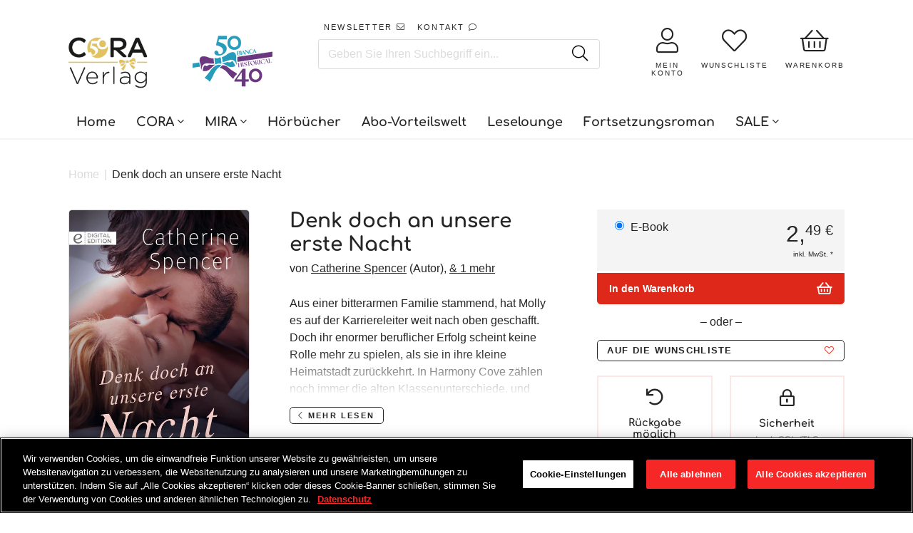

--- FILE ---
content_type: text/html; charset=utf-8
request_url: https://www.cora.de/products/denk-doch-an-unsere-erste-nacht-9783733759827
body_size: 38535
content:















<!doctype html>
<!--[if IE]><html class="no-js no-touch ie9" lang="de"><![endif]-->
<!--[if !IE]><!--><html class="no-js no-touch" lang="de"><!--<![endif]-->
  <head>
    <meta charset="utf-8">
    <meta http-equiv="x-ua-compatible" content="IE=edge">
    <meta name="facebook-domain-verification" content="nzmdwkc4qte44njpo40j6b7yai2dlg" />
	<meta name="google-site-verification" content="Y9zomLlia5IvHvI2cNQKQoiU6S7lBOJcI-_iEdT4yv0" />
		
    <title>Denk doch an unsere erste Nacht - E-Book bei CORA.de - CORA Verlag</title>
 	<!-- EGGFLOW SCRIPT START --><script src="/apps/shop-secure/scripts/secure.js?tid=6176763a98f6d" async></script><!-- EGGFLOW SCRIPT END -->

    
    
      <meta name="description" content="Denk doch an unsere erste Nacht &amp; weitere Liebesromane direkt beim CORA Verlag bestellen ♥ Versandkostenfreie Lieferung ab 15 €">
    

    
  <link rel="shortcut icon" href="//www.cora.de/cdn/shop/files/cora_32x32.png?v=1613744156" type="image/png">


    

    
      <link rel="canonical" href="https://www.cora.de/products/denk-doch-an-unsere-erste-nacht-9783733759827">
    

    <meta name="viewport" content="width=device-width">
    <!-- GOOGLE CONSENT MODE INTEGRATION -->
<script type="text/javascript">
window.dataLayer = window.dataLayer || [];function gtag() {dataLayer.push(arguments);}
gtag("consent", "default", {ad_user_data: "denied",ad_personalization: "denied",ad_storage: "denied",analytics_storage: "denied",wait_for_update: 2000 });
gtag("set", "ads_data_redaction", true);
</script>
<!-- Google Tag Manager -->
<script>if('%%loadBeforeConsent%%'!=='1'){(function(w,d,s,l,i){w[l]=w[l]||[];w[l].push({"gtm.start":
new Date().getTime(),event:"gtm.js"});var f=d.getElementsByTagName(s)[0],
j=d.createElement(s),dl=l!="dataLayer"?"&l="+l:"";j.async=true;j.src=
"https://www.googletagmanager.com/gtm.js?id="+i+dl;f.parentNode.insertBefore(j,f);
})(window,document,"script","dataLayer","GTM-TK4LTF3");}</script>
<!-- End Google Tag Manager -->

<script>
 (function(w) {  var first = document.getElementsByTagName('script')[0];  var script = document.createElement('script');  script.async = true;  script.src = "\/\/www.cora.de\/cdn\/shop\/t\/47\/assets\/dataLayer.js?v=100984351315984907461736518963";  script.addEventListener ("load", function() {  function start() {    var allProducts = [];  var shopCurrency = 'EUR';  var collectionTitle = null;    var customer = {  customerType: 'guest'  };    var pageType = 'Product Page';  var searchPerformed = false;  var cart = {  "items": [],  "total": 0.0,  "currency": "EUR",  };  if (!w.__TAGinstall) {  console.error('Unable to initialize Easy Tag - GTM & Data Layer.');  return;  }  w.__TAGinstall.init({  shopCurrency, allProducts, collectionTitle, searchPerformed, pageType, customer, cartData: cart  });     var product = {  name: "Denk doch an unsere erste Nacht",  title: "Denk doch an unsere erste Nacht",  id: "9783733759827",  productId: "2056499626043",  variantId: "20119949836347",  handle: "denk-doch-an-unsere-erste-nacht-9783733759827",  price: "2.49",  image: "\/\/www.cora.de\/cdn\/shop\/files\/9783733759827_53419583-2569-45cb-8e7c-511bc89ce9e1_medium.jpg?v=1758860523",  brand: "Digital",  category: "CORA Verlag","variants": [{  id: "20119949836347",  title: "Default Title",  sku: "9783733759827",  price: "2.49",  compareAtPrice: "0.0",  },]  };  w.__TAGinstall.onProductPage({  product, collectionTitle, shopCurrency, ShopifyAnalytics  });    };  if (w.__TAGinstall && w.__TAGinstall.boot) {  w.__TAGinstall.boot(start);  }  }, false);  first.parentNode.insertBefore(script, first); })(window);
</script>
 
    
<meta property="og:site_name" content="CORA Verlag">
<meta property="og:url" content="https://www.cora.de/products/denk-doch-an-unsere-erste-nacht-9783733759827">
<meta property="og:title" content="Denk doch an unsere erste Nacht">
<meta property="og:type" content="product">
<meta property="og:description" content="Denk doch an unsere erste Nacht &amp; weitere Liebesromane direkt beim CORA Verlag bestellen ♥ Versandkostenfreie Lieferung ab 15 €"><meta property="og:price:amount" content="2,49">
  <meta property="og:price:currency" content="EUR"><meta property="og:image" content="http://www.cora.de/cdn/shop/files/9783733759827_53419583-2569-45cb-8e7c-511bc89ce9e1_1024x1024.jpg?v=1758860523">
<meta property="og:image:secure_url" content="https://www.cora.de/cdn/shop/files/9783733759827_53419583-2569-45cb-8e7c-511bc89ce9e1_1024x1024.jpg?v=1758860523">


  <meta name="twitter:site" content="@coraverlag?lang=de">


  <meta name="twitter:card" content="summary">

<meta name="twitter:title" content="Denk doch an unsere erste Nacht">
<meta name="twitter:description" content="Denk doch an unsere erste Nacht &amp; weitere Liebesromane direkt beim CORA Verlag bestellen ♥ Versandkostenfreie Lieferung ab 15 €">
<meta name="twitter:image" content="https://www.cora.de/cdn/shop/files/9783733759827_53419583-2569-45cb-8e7c-511bc89ce9e1_600x600.jpg?v=1758860523">
    <meta name="twitter:image:width" content="600">
    <meta name="twitter:image:height" content="600">
    
    <script src="//code.jquery.com/jquery-2.2.4.min.js"></script>
    <script src="//polyfill-fastly.net/v2/polyfill.min.js"></script>
    <script src="//cdnjs.cloudflare.com/ajax/libs/babel-polyfill/7.0.0/polyfill.min.js"></script>
    <script src="//unpkg.com/axios/dist/axios.min.js"></script>
    <script src="//cdnjs.cloudflare.com/ajax/libs/lodash.js/4.17.11/lodash.min.js"></script>
    <script src="//hammerjs.github.io/dist/hammer.min.js"></script>

    

    
  <script>window.performance && window.performance.mark && window.performance.mark('shopify.content_for_header.start');</script><meta name="google-site-verification" content="CCETRtMHFhg0colIelhUsrP16E9Mn1Za7sLD5F8p_f4">
<meta id="shopify-digital-wallet" name="shopify-digital-wallet" content="/8790212667/digital_wallets/dialog">
<meta name="shopify-checkout-api-token" content="f9a9eaf0de7367e2c98fddfeefdbe94d">
<meta id="in-context-paypal-metadata" data-shop-id="8790212667" data-venmo-supported="false" data-environment="production" data-locale="de_DE" data-paypal-v4="true" data-currency="EUR">
<link rel="alternate" type="application/json+oembed" href="https://www.cora.de/products/denk-doch-an-unsere-erste-nacht-9783733759827.oembed">
<script async="async" src="/checkouts/internal/preloads.js?locale=de-DE"></script>
<script id="shopify-features" type="application/json">{"accessToken":"f9a9eaf0de7367e2c98fddfeefdbe94d","betas":["rich-media-storefront-analytics"],"domain":"www.cora.de","predictiveSearch":true,"shopId":8790212667,"locale":"de"}</script>
<script>var Shopify = Shopify || {};
Shopify.shop = "cora-verlag.myshopify.com";
Shopify.locale = "de";
Shopify.currency = {"active":"EUR","rate":"1.0"};
Shopify.country = "DE";
Shopify.theme = {"name":"Production | BlueBolt","id":169956573449,"schema_name":"Empire","schema_version":"2.0.0","theme_store_id":null,"role":"main"};
Shopify.theme.handle = "null";
Shopify.theme.style = {"id":null,"handle":null};
Shopify.cdnHost = "www.cora.de/cdn";
Shopify.routes = Shopify.routes || {};
Shopify.routes.root = "/";</script>
<script type="module">!function(o){(o.Shopify=o.Shopify||{}).modules=!0}(window);</script>
<script>!function(o){function n(){var o=[];function n(){o.push(Array.prototype.slice.apply(arguments))}return n.q=o,n}var t=o.Shopify=o.Shopify||{};t.loadFeatures=n(),t.autoloadFeatures=n()}(window);</script>
<script id="shop-js-analytics" type="application/json">{"pageType":"product"}</script>
<script defer="defer" async type="module" src="//www.cora.de/cdn/shopifycloud/shop-js/modules/v2/client.init-shop-cart-sync_e98Ab_XN.de.esm.js"></script>
<script defer="defer" async type="module" src="//www.cora.de/cdn/shopifycloud/shop-js/modules/v2/chunk.common_Pcw9EP95.esm.js"></script>
<script defer="defer" async type="module" src="//www.cora.de/cdn/shopifycloud/shop-js/modules/v2/chunk.modal_CzmY4ZhL.esm.js"></script>
<script type="module">
  await import("//www.cora.de/cdn/shopifycloud/shop-js/modules/v2/client.init-shop-cart-sync_e98Ab_XN.de.esm.js");
await import("//www.cora.de/cdn/shopifycloud/shop-js/modules/v2/chunk.common_Pcw9EP95.esm.js");
await import("//www.cora.de/cdn/shopifycloud/shop-js/modules/v2/chunk.modal_CzmY4ZhL.esm.js");

  window.Shopify.SignInWithShop?.initShopCartSync?.({"fedCMEnabled":true,"windoidEnabled":true});

</script>
<script>(function() {
  var isLoaded = false;
  function asyncLoad() {
    if (isLoaded) return;
    isLoaded = true;
    var urls = ["https:\/\/assets.smartwishlist.webmarked.net\/static\/v6\/smartwishlist2.js?shop=cora-verlag.myshopify.com","https:\/\/na.shgcdn3.com\/collector.js?shop=cora-verlag.myshopify.com","https:\/\/shopify-webhooks.sailthru.com\/shopify.js?shop=cora-verlag.myshopify.com","https:\/\/cdn.eggflow.com\/v1\/en_US\/restriction.js?init=6176763a98f6d\u0026app=block_country\u0026shop=cora-verlag.myshopify.com"];
    for (var i = 0; i < urls.length; i++) {
      var s = document.createElement('script');
      s.type = 'text/javascript';
      s.async = true;
      s.src = urls[i];
      var x = document.getElementsByTagName('script')[0];
      x.parentNode.insertBefore(s, x);
    }
  };
  if(window.attachEvent) {
    window.attachEvent('onload', asyncLoad);
  } else {
    window.addEventListener('load', asyncLoad, false);
  }
})();</script>
<script id="__st">var __st={"a":8790212667,"offset":3600,"reqid":"c86e17be-4a1a-4682-89a9-571df93a607c-1769151138","pageurl":"www.cora.de\/products\/denk-doch-an-unsere-erste-nacht-9783733759827","u":"3cce8e55bcac","p":"product","rtyp":"product","rid":2056499626043};</script>
<script>window.ShopifyPaypalV4VisibilityTracking = true;</script>
<script id="form-persister">!function(){'use strict';const t='contact',e='new_comment',n=[[t,t],['blogs',e],['comments',e],[t,'customer']],o='password',r='form_key',c=['recaptcha-v3-token','g-recaptcha-response','h-captcha-response',o],s=()=>{try{return window.sessionStorage}catch{return}},i='__shopify_v',u=t=>t.elements[r],a=function(){const t=[...n].map((([t,e])=>`form[action*='/${t}']:not([data-nocaptcha='true']) input[name='form_type'][value='${e}']`)).join(',');var e;return e=t,()=>e?[...document.querySelectorAll(e)].map((t=>t.form)):[]}();function m(t){const e=u(t);a().includes(t)&&(!e||!e.value)&&function(t){try{if(!s())return;!function(t){const e=s();if(!e)return;const n=u(t);if(!n)return;const o=n.value;o&&e.removeItem(o)}(t);const e=Array.from(Array(32),(()=>Math.random().toString(36)[2])).join('');!function(t,e){u(t)||t.append(Object.assign(document.createElement('input'),{type:'hidden',name:r})),t.elements[r].value=e}(t,e),function(t,e){const n=s();if(!n)return;const r=[...t.querySelectorAll(`input[type='${o}']`)].map((({name:t})=>t)),u=[...c,...r],a={};for(const[o,c]of new FormData(t).entries())u.includes(o)||(a[o]=c);n.setItem(e,JSON.stringify({[i]:1,action:t.action,data:a}))}(t,e)}catch(e){console.error('failed to persist form',e)}}(t)}const f=t=>{if('true'===t.dataset.persistBound)return;const e=function(t,e){const n=function(t){return'function'==typeof t.submit?t.submit:HTMLFormElement.prototype.submit}(t).bind(t);return function(){let t;return()=>{t||(t=!0,(()=>{try{e(),n()}catch(t){(t=>{console.error('form submit failed',t)})(t)}})(),setTimeout((()=>t=!1),250))}}()}(t,(()=>{m(t)}));!function(t,e){if('function'==typeof t.submit&&'function'==typeof e)try{t.submit=e}catch{}}(t,e),t.addEventListener('submit',(t=>{t.preventDefault(),e()})),t.dataset.persistBound='true'};!function(){function t(t){const e=(t=>{const e=t.target;return e instanceof HTMLFormElement?e:e&&e.form})(t);e&&m(e)}document.addEventListener('submit',t),document.addEventListener('DOMContentLoaded',(()=>{const e=a();for(const t of e)f(t);var n;n=document.body,new window.MutationObserver((t=>{for(const e of t)if('childList'===e.type&&e.addedNodes.length)for(const t of e.addedNodes)1===t.nodeType&&'FORM'===t.tagName&&a().includes(t)&&f(t)})).observe(n,{childList:!0,subtree:!0,attributes:!1}),document.removeEventListener('submit',t)}))}()}();</script>
<script integrity="sha256-4kQ18oKyAcykRKYeNunJcIwy7WH5gtpwJnB7kiuLZ1E=" data-source-attribution="shopify.loadfeatures" defer="defer" src="//www.cora.de/cdn/shopifycloud/storefront/assets/storefront/load_feature-a0a9edcb.js" crossorigin="anonymous"></script>
<script data-source-attribution="shopify.dynamic_checkout.dynamic.init">var Shopify=Shopify||{};Shopify.PaymentButton=Shopify.PaymentButton||{isStorefrontPortableWallets:!0,init:function(){window.Shopify.PaymentButton.init=function(){};var t=document.createElement("script");t.src="https://www.cora.de/cdn/shopifycloud/portable-wallets/latest/portable-wallets.de.js",t.type="module",document.head.appendChild(t)}};
</script>
<script data-source-attribution="shopify.dynamic_checkout.buyer_consent">
  function portableWalletsHideBuyerConsent(e){var t=document.getElementById("shopify-buyer-consent"),n=document.getElementById("shopify-subscription-policy-button");t&&n&&(t.classList.add("hidden"),t.setAttribute("aria-hidden","true"),n.removeEventListener("click",e))}function portableWalletsShowBuyerConsent(e){var t=document.getElementById("shopify-buyer-consent"),n=document.getElementById("shopify-subscription-policy-button");t&&n&&(t.classList.remove("hidden"),t.removeAttribute("aria-hidden"),n.addEventListener("click",e))}window.Shopify?.PaymentButton&&(window.Shopify.PaymentButton.hideBuyerConsent=portableWalletsHideBuyerConsent,window.Shopify.PaymentButton.showBuyerConsent=portableWalletsShowBuyerConsent);
</script>
<script data-source-attribution="shopify.dynamic_checkout.cart.bootstrap">document.addEventListener("DOMContentLoaded",(function(){function t(){return document.querySelector("shopify-accelerated-checkout-cart, shopify-accelerated-checkout")}if(t())Shopify.PaymentButton.init();else{new MutationObserver((function(e,n){t()&&(Shopify.PaymentButton.init(),n.disconnect())})).observe(document.body,{childList:!0,subtree:!0})}}));
</script>
<link id="shopify-accelerated-checkout-styles" rel="stylesheet" media="screen" href="https://www.cora.de/cdn/shopifycloud/portable-wallets/latest/accelerated-checkout-backwards-compat.css" crossorigin="anonymous">
<style id="shopify-accelerated-checkout-cart">
        #shopify-buyer-consent {
  margin-top: 1em;
  display: inline-block;
  width: 100%;
}

#shopify-buyer-consent.hidden {
  display: none;
}

#shopify-subscription-policy-button {
  background: none;
  border: none;
  padding: 0;
  text-decoration: underline;
  font-size: inherit;
  cursor: pointer;
}

#shopify-subscription-policy-button::before {
  box-shadow: none;
}

      </style>

<script>window.performance && window.performance.mark && window.performance.mark('shopify.content_for_header.end');</script>
  





  <script type="text/javascript">
    
      window.__shgMoneyFormat = window.__shgMoneyFormat || {"EUR":{"currency":"EUR","currency_symbol":"€","currency_symbol_location":"left","decimal_places":2,"decimal_separator":",","thousands_separator":"."}};
    
    window.__shgCurrentCurrencyCode = window.__shgCurrentCurrencyCode || {
      currency: "EUR",
      currency_symbol: "€",
      decimal_separator: ".",
      thousands_separator: ",",
      decimal_places: 2,
      currency_symbol_location: "left"
    };
  </script>




    <script>
      document.documentElement.className=document.documentElement.className.replace(/\bno-js\b/,'js');
      if(window.Shopify&&window.Shopify.designMode)document.documentElement.className+=' in-theme-editor';
      if(('ontouchstart' in window)||window.DocumentTouch&&document instanceof DocumentTouch)document.documentElement.className=document.documentElement.className.replace(/\bno-touch\b/,'has-touch');
    </script>

    

    <link href="//www.cora.de/cdn/shop/t/47/assets/theme.scss.css?v=73346181725536023991761151668" rel="stylesheet" type="text/css" media="all" />
    <link href="//www.cora.de/cdn/shop/t/47/assets/fontawesome.scss.css?v=85040209700582032731768896329" rel="stylesheet" type="text/css" media="all" />
    <link href="//www.cora.de/cdn/shop/t/47/assets/gridlex.css?v=59331350360558967161736518963" rel="stylesheet" type="text/css" media="all" />
    <link href="//www.cora.de/cdn/shop/t/47/assets/latori-gmbh-styles.scss.css?v=101275819593640556781761151669" rel="stylesheet" type="text/css" media="all" />
    <link href="//www.cora.de/cdn/shop/t/47/assets/latori-gmbh-styles.typography.scss.css?v=108528319412183236631736518963" rel="stylesheet" type="text/css" media="all" />

    <script src="//www.cora.de/cdn/shop/t/47/assets/moment.js?v=58460056654657434031736518963"></script>
    <script src="//www.cora.de/cdn/shop/t/47/assets/moment.de.js?v=37144212165422069571736518963"></script>
    <script src="//www.cora.de/cdn/shop/t/47/assets/latori-gmbh-scripts.js?v=8441611727469634771756311815"></script>
    

     

    

    <link href="//www.cora.de/cdn/shop/t/47/assets/template.product.scss.css?v=160335496138165546241756311816" rel="stylesheet" type="text/css" media="all" />

    <link rel="stylesheet" href="https://cdnjs.cloudflare.com/ajax/libs/Swiper/4.4.1/css/swiper.min.css">
    <script src="https://cdnjs.cloudflare.com/ajax/libs/Swiper/4.4.1/js/swiper.min.js"></script>




      <link href="//www.cora.de/cdn/shop/t/47/assets/paymentfont.scss.css?v=47988309364837950701768896329" rel="stylesheet" type="text/css" media="all" />
  

<script type="text/javascript">
  
    window.SHG_CUSTOMER = null;
  
</script>







<!-- BEGIN app block: shopify://apps/onetrust-consent-management/blocks/consent_management/a0f47f36-e440-438e-946e-6f1b3963b606 -->
<script src="https://cdn.shopify.com/extensions/f2dc2781-781c-4b62-b8ed-c5471f514e1a/51194b6b0c9144e9e9b055cb483ad8365a43092e/assets/storefront-consent.js"></script>
<script id="onetrust-script" src="https://cdn.cookielaw.org/scripttemplates/otSDKStub.js" type="text/javascript" charset="UTF-8" data-domain-script="a84acd65-1b9a-4b7f-bdfa-c39b27d00c54" data-shopify-consent-mapping={"analytics":["2"],"marketing":["4"],"preferences":["1","3"],"sale_of_data":["4","2"]}></script><!-- END app block --><link href="https://monorail-edge.shopifysvc.com" rel="dns-prefetch">
<script>(function(){if ("sendBeacon" in navigator && "performance" in window) {try {var session_token_from_headers = performance.getEntriesByType('navigation')[0].serverTiming.find(x => x.name == '_s').description;} catch {var session_token_from_headers = undefined;}var session_cookie_matches = document.cookie.match(/_shopify_s=([^;]*)/);var session_token_from_cookie = session_cookie_matches && session_cookie_matches.length === 2 ? session_cookie_matches[1] : "";var session_token = session_token_from_headers || session_token_from_cookie || "";function handle_abandonment_event(e) {var entries = performance.getEntries().filter(function(entry) {return /monorail-edge.shopifysvc.com/.test(entry.name);});if (!window.abandonment_tracked && entries.length === 0) {window.abandonment_tracked = true;var currentMs = Date.now();var navigation_start = performance.timing.navigationStart;var payload = {shop_id: 8790212667,url: window.location.href,navigation_start,duration: currentMs - navigation_start,session_token,page_type: "product"};window.navigator.sendBeacon("https://monorail-edge.shopifysvc.com/v1/produce", JSON.stringify({schema_id: "online_store_buyer_site_abandonment/1.1",payload: payload,metadata: {event_created_at_ms: currentMs,event_sent_at_ms: currentMs}}));}}window.addEventListener('pagehide', handle_abandonment_event);}}());</script>
<script id="web-pixels-manager-setup">(function e(e,d,r,n,o){if(void 0===o&&(o={}),!Boolean(null===(a=null===(i=window.Shopify)||void 0===i?void 0:i.analytics)||void 0===a?void 0:a.replayQueue)){var i,a;window.Shopify=window.Shopify||{};var t=window.Shopify;t.analytics=t.analytics||{};var s=t.analytics;s.replayQueue=[],s.publish=function(e,d,r){return s.replayQueue.push([e,d,r]),!0};try{self.performance.mark("wpm:start")}catch(e){}var l=function(){var e={modern:/Edge?\/(1{2}[4-9]|1[2-9]\d|[2-9]\d{2}|\d{4,})\.\d+(\.\d+|)|Firefox\/(1{2}[4-9]|1[2-9]\d|[2-9]\d{2}|\d{4,})\.\d+(\.\d+|)|Chrom(ium|e)\/(9{2}|\d{3,})\.\d+(\.\d+|)|(Maci|X1{2}).+ Version\/(15\.\d+|(1[6-9]|[2-9]\d|\d{3,})\.\d+)([,.]\d+|)( \(\w+\)|)( Mobile\/\w+|) Safari\/|Chrome.+OPR\/(9{2}|\d{3,})\.\d+\.\d+|(CPU[ +]OS|iPhone[ +]OS|CPU[ +]iPhone|CPU IPhone OS|CPU iPad OS)[ +]+(15[._]\d+|(1[6-9]|[2-9]\d|\d{3,})[._]\d+)([._]\d+|)|Android:?[ /-](13[3-9]|1[4-9]\d|[2-9]\d{2}|\d{4,})(\.\d+|)(\.\d+|)|Android.+Firefox\/(13[5-9]|1[4-9]\d|[2-9]\d{2}|\d{4,})\.\d+(\.\d+|)|Android.+Chrom(ium|e)\/(13[3-9]|1[4-9]\d|[2-9]\d{2}|\d{4,})\.\d+(\.\d+|)|SamsungBrowser\/([2-9]\d|\d{3,})\.\d+/,legacy:/Edge?\/(1[6-9]|[2-9]\d|\d{3,})\.\d+(\.\d+|)|Firefox\/(5[4-9]|[6-9]\d|\d{3,})\.\d+(\.\d+|)|Chrom(ium|e)\/(5[1-9]|[6-9]\d|\d{3,})\.\d+(\.\d+|)([\d.]+$|.*Safari\/(?![\d.]+ Edge\/[\d.]+$))|(Maci|X1{2}).+ Version\/(10\.\d+|(1[1-9]|[2-9]\d|\d{3,})\.\d+)([,.]\d+|)( \(\w+\)|)( Mobile\/\w+|) Safari\/|Chrome.+OPR\/(3[89]|[4-9]\d|\d{3,})\.\d+\.\d+|(CPU[ +]OS|iPhone[ +]OS|CPU[ +]iPhone|CPU IPhone OS|CPU iPad OS)[ +]+(10[._]\d+|(1[1-9]|[2-9]\d|\d{3,})[._]\d+)([._]\d+|)|Android:?[ /-](13[3-9]|1[4-9]\d|[2-9]\d{2}|\d{4,})(\.\d+|)(\.\d+|)|Mobile Safari.+OPR\/([89]\d|\d{3,})\.\d+\.\d+|Android.+Firefox\/(13[5-9]|1[4-9]\d|[2-9]\d{2}|\d{4,})\.\d+(\.\d+|)|Android.+Chrom(ium|e)\/(13[3-9]|1[4-9]\d|[2-9]\d{2}|\d{4,})\.\d+(\.\d+|)|Android.+(UC? ?Browser|UCWEB|U3)[ /]?(15\.([5-9]|\d{2,})|(1[6-9]|[2-9]\d|\d{3,})\.\d+)\.\d+|SamsungBrowser\/(5\.\d+|([6-9]|\d{2,})\.\d+)|Android.+MQ{2}Browser\/(14(\.(9|\d{2,})|)|(1[5-9]|[2-9]\d|\d{3,})(\.\d+|))(\.\d+|)|K[Aa][Ii]OS\/(3\.\d+|([4-9]|\d{2,})\.\d+)(\.\d+|)/},d=e.modern,r=e.legacy,n=navigator.userAgent;return n.match(d)?"modern":n.match(r)?"legacy":"unknown"}(),u="modern"===l?"modern":"legacy",c=(null!=n?n:{modern:"",legacy:""})[u],f=function(e){return[e.baseUrl,"/wpm","/b",e.hashVersion,"modern"===e.buildTarget?"m":"l",".js"].join("")}({baseUrl:d,hashVersion:r,buildTarget:u}),m=function(e){var d=e.version,r=e.bundleTarget,n=e.surface,o=e.pageUrl,i=e.monorailEndpoint;return{emit:function(e){var a=e.status,t=e.errorMsg,s=(new Date).getTime(),l=JSON.stringify({metadata:{event_sent_at_ms:s},events:[{schema_id:"web_pixels_manager_load/3.1",payload:{version:d,bundle_target:r,page_url:o,status:a,surface:n,error_msg:t},metadata:{event_created_at_ms:s}}]});if(!i)return console&&console.warn&&console.warn("[Web Pixels Manager] No Monorail endpoint provided, skipping logging."),!1;try{return self.navigator.sendBeacon.bind(self.navigator)(i,l)}catch(e){}var u=new XMLHttpRequest;try{return u.open("POST",i,!0),u.setRequestHeader("Content-Type","text/plain"),u.send(l),!0}catch(e){return console&&console.warn&&console.warn("[Web Pixels Manager] Got an unhandled error while logging to Monorail."),!1}}}}({version:r,bundleTarget:l,surface:e.surface,pageUrl:self.location.href,monorailEndpoint:e.monorailEndpoint});try{o.browserTarget=l,function(e){var d=e.src,r=e.async,n=void 0===r||r,o=e.onload,i=e.onerror,a=e.sri,t=e.scriptDataAttributes,s=void 0===t?{}:t,l=document.createElement("script"),u=document.querySelector("head"),c=document.querySelector("body");if(l.async=n,l.src=d,a&&(l.integrity=a,l.crossOrigin="anonymous"),s)for(var f in s)if(Object.prototype.hasOwnProperty.call(s,f))try{l.dataset[f]=s[f]}catch(e){}if(o&&l.addEventListener("load",o),i&&l.addEventListener("error",i),u)u.appendChild(l);else{if(!c)throw new Error("Did not find a head or body element to append the script");c.appendChild(l)}}({src:f,async:!0,onload:function(){if(!function(){var e,d;return Boolean(null===(d=null===(e=window.Shopify)||void 0===e?void 0:e.analytics)||void 0===d?void 0:d.initialized)}()){var d=window.webPixelsManager.init(e)||void 0;if(d){var r=window.Shopify.analytics;r.replayQueue.forEach((function(e){var r=e[0],n=e[1],o=e[2];d.publishCustomEvent(r,n,o)})),r.replayQueue=[],r.publish=d.publishCustomEvent,r.visitor=d.visitor,r.initialized=!0}}},onerror:function(){return m.emit({status:"failed",errorMsg:"".concat(f," has failed to load")})},sri:function(e){var d=/^sha384-[A-Za-z0-9+/=]+$/;return"string"==typeof e&&d.test(e)}(c)?c:"",scriptDataAttributes:o}),m.emit({status:"loading"})}catch(e){m.emit({status:"failed",errorMsg:(null==e?void 0:e.message)||"Unknown error"})}}})({shopId: 8790212667,storefrontBaseUrl: "https://www.cora.de",extensionsBaseUrl: "https://extensions.shopifycdn.com/cdn/shopifycloud/web-pixels-manager",monorailEndpoint: "https://monorail-edge.shopifysvc.com/unstable/produce_batch",surface: "storefront-renderer",enabledBetaFlags: ["2dca8a86"],webPixelsConfigList: [{"id":"2457141513","configuration":"{\"config\":\"{\\\"google_tag_ids\\\":[\\\"G-9C9KWE56HW\\\",\\\"GT-TB6TCS47\\\"],\\\"target_country\\\":\\\"ZZ\\\",\\\"gtag_events\\\":[{\\\"type\\\":\\\"begin_checkout\\\",\\\"action_label\\\":\\\"G-9C9KWE56HW\\\"},{\\\"type\\\":\\\"search\\\",\\\"action_label\\\":\\\"G-9C9KWE56HW\\\"},{\\\"type\\\":\\\"view_item\\\",\\\"action_label\\\":[\\\"G-9C9KWE56HW\\\",\\\"MC-R5V56LK7HY\\\"]},{\\\"type\\\":\\\"purchase\\\",\\\"action_label\\\":[\\\"G-9C9KWE56HW\\\",\\\"MC-R5V56LK7HY\\\"]},{\\\"type\\\":\\\"page_view\\\",\\\"action_label\\\":[\\\"G-9C9KWE56HW\\\",\\\"MC-R5V56LK7HY\\\"]},{\\\"type\\\":\\\"add_payment_info\\\",\\\"action_label\\\":\\\"G-9C9KWE56HW\\\"},{\\\"type\\\":\\\"add_to_cart\\\",\\\"action_label\\\":\\\"G-9C9KWE56HW\\\"}],\\\"enable_monitoring_mode\\\":false}\"}","eventPayloadVersion":"v1","runtimeContext":"OPEN","scriptVersion":"b2a88bafab3e21179ed38636efcd8a93","type":"APP","apiClientId":1780363,"privacyPurposes":[],"dataSharingAdjustments":{"protectedCustomerApprovalScopes":["read_customer_address","read_customer_email","read_customer_name","read_customer_personal_data","read_customer_phone"]}},{"id":"109248777","eventPayloadVersion":"1","runtimeContext":"LAX","scriptVersion":"43","type":"CUSTOM","privacyPurposes":["ANALYTICS","MARKETING"],"name":"GTM + Tracking \/ checkout_comp"},{"id":"shopify-app-pixel","configuration":"{}","eventPayloadVersion":"v1","runtimeContext":"STRICT","scriptVersion":"0450","apiClientId":"shopify-pixel","type":"APP","privacyPurposes":["ANALYTICS","MARKETING"]},{"id":"shopify-custom-pixel","eventPayloadVersion":"v1","runtimeContext":"LAX","scriptVersion":"0450","apiClientId":"shopify-pixel","type":"CUSTOM","privacyPurposes":["ANALYTICS","MARKETING"]}],isMerchantRequest: false,initData: {"shop":{"name":"CORA Verlag","paymentSettings":{"currencyCode":"EUR"},"myshopifyDomain":"cora-verlag.myshopify.com","countryCode":"DE","storefrontUrl":"https:\/\/www.cora.de"},"customer":null,"cart":null,"checkout":null,"productVariants":[{"price":{"amount":2.49,"currencyCode":"EUR"},"product":{"title":"Denk doch an unsere erste Nacht","vendor":"Digital","id":"2056499626043","untranslatedTitle":"Denk doch an unsere erste Nacht","url":"\/products\/denk-doch-an-unsere-erste-nacht-9783733759827","type":"CORA Verlag"},"id":"20119949836347","image":{"src":"\/\/www.cora.de\/cdn\/shop\/files\/9783733759827_53419583-2569-45cb-8e7c-511bc89ce9e1.jpg?v=1758860523"},"sku":"9783733759827","title":"Default Title","untranslatedTitle":"Default Title"}],"purchasingCompany":null},},"https://www.cora.de/cdn","fcfee988w5aeb613cpc8e4bc33m6693e112",{"modern":"","legacy":""},{"shopId":"8790212667","storefrontBaseUrl":"https:\/\/www.cora.de","extensionBaseUrl":"https:\/\/extensions.shopifycdn.com\/cdn\/shopifycloud\/web-pixels-manager","surface":"storefront-renderer","enabledBetaFlags":"[\"2dca8a86\"]","isMerchantRequest":"false","hashVersion":"fcfee988w5aeb613cpc8e4bc33m6693e112","publish":"custom","events":"[[\"page_viewed\",{}],[\"product_viewed\",{\"productVariant\":{\"price\":{\"amount\":2.49,\"currencyCode\":\"EUR\"},\"product\":{\"title\":\"Denk doch an unsere erste Nacht\",\"vendor\":\"Digital\",\"id\":\"2056499626043\",\"untranslatedTitle\":\"Denk doch an unsere erste Nacht\",\"url\":\"\/products\/denk-doch-an-unsere-erste-nacht-9783733759827\",\"type\":\"CORA Verlag\"},\"id\":\"20119949836347\",\"image\":{\"src\":\"\/\/www.cora.de\/cdn\/shop\/files\/9783733759827_53419583-2569-45cb-8e7c-511bc89ce9e1.jpg?v=1758860523\"},\"sku\":\"9783733759827\",\"title\":\"Default Title\",\"untranslatedTitle\":\"Default Title\"}}]]"});</script><script>
  window.ShopifyAnalytics = window.ShopifyAnalytics || {};
  window.ShopifyAnalytics.meta = window.ShopifyAnalytics.meta || {};
  window.ShopifyAnalytics.meta.currency = 'EUR';
  var meta = {"product":{"id":2056499626043,"gid":"gid:\/\/shopify\/Product\/2056499626043","vendor":"Digital","type":"CORA Verlag","handle":"denk-doch-an-unsere-erste-nacht-9783733759827","variants":[{"id":20119949836347,"price":249,"name":"Denk doch an unsere erste Nacht","public_title":null,"sku":"9783733759827"}],"remote":false},"page":{"pageType":"product","resourceType":"product","resourceId":2056499626043,"requestId":"c86e17be-4a1a-4682-89a9-571df93a607c-1769151138"}};
  for (var attr in meta) {
    window.ShopifyAnalytics.meta[attr] = meta[attr];
  }
</script>
<script class="analytics">
  (function () {
    var customDocumentWrite = function(content) {
      var jquery = null;

      if (window.jQuery) {
        jquery = window.jQuery;
      } else if (window.Checkout && window.Checkout.$) {
        jquery = window.Checkout.$;
      }

      if (jquery) {
        jquery('body').append(content);
      }
    };

    var hasLoggedConversion = function(token) {
      if (token) {
        return document.cookie.indexOf('loggedConversion=' + token) !== -1;
      }
      return false;
    }

    var setCookieIfConversion = function(token) {
      if (token) {
        var twoMonthsFromNow = new Date(Date.now());
        twoMonthsFromNow.setMonth(twoMonthsFromNow.getMonth() + 2);

        document.cookie = 'loggedConversion=' + token + '; expires=' + twoMonthsFromNow;
      }
    }

    var trekkie = window.ShopifyAnalytics.lib = window.trekkie = window.trekkie || [];
    if (trekkie.integrations) {
      return;
    }
    trekkie.methods = [
      'identify',
      'page',
      'ready',
      'track',
      'trackForm',
      'trackLink'
    ];
    trekkie.factory = function(method) {
      return function() {
        var args = Array.prototype.slice.call(arguments);
        args.unshift(method);
        trekkie.push(args);
        return trekkie;
      };
    };
    for (var i = 0; i < trekkie.methods.length; i++) {
      var key = trekkie.methods[i];
      trekkie[key] = trekkie.factory(key);
    }
    trekkie.load = function(config) {
      trekkie.config = config || {};
      trekkie.config.initialDocumentCookie = document.cookie;
      var first = document.getElementsByTagName('script')[0];
      var script = document.createElement('script');
      script.type = 'text/javascript';
      script.onerror = function(e) {
        var scriptFallback = document.createElement('script');
        scriptFallback.type = 'text/javascript';
        scriptFallback.onerror = function(error) {
                var Monorail = {
      produce: function produce(monorailDomain, schemaId, payload) {
        var currentMs = new Date().getTime();
        var event = {
          schema_id: schemaId,
          payload: payload,
          metadata: {
            event_created_at_ms: currentMs,
            event_sent_at_ms: currentMs
          }
        };
        return Monorail.sendRequest("https://" + monorailDomain + "/v1/produce", JSON.stringify(event));
      },
      sendRequest: function sendRequest(endpointUrl, payload) {
        // Try the sendBeacon API
        if (window && window.navigator && typeof window.navigator.sendBeacon === 'function' && typeof window.Blob === 'function' && !Monorail.isIos12()) {
          var blobData = new window.Blob([payload], {
            type: 'text/plain'
          });

          if (window.navigator.sendBeacon(endpointUrl, blobData)) {
            return true;
          } // sendBeacon was not successful

        } // XHR beacon

        var xhr = new XMLHttpRequest();

        try {
          xhr.open('POST', endpointUrl);
          xhr.setRequestHeader('Content-Type', 'text/plain');
          xhr.send(payload);
        } catch (e) {
          console.log(e);
        }

        return false;
      },
      isIos12: function isIos12() {
        return window.navigator.userAgent.lastIndexOf('iPhone; CPU iPhone OS 12_') !== -1 || window.navigator.userAgent.lastIndexOf('iPad; CPU OS 12_') !== -1;
      }
    };
    Monorail.produce('monorail-edge.shopifysvc.com',
      'trekkie_storefront_load_errors/1.1',
      {shop_id: 8790212667,
      theme_id: 169956573449,
      app_name: "storefront",
      context_url: window.location.href,
      source_url: "//www.cora.de/cdn/s/trekkie.storefront.8d95595f799fbf7e1d32231b9a28fd43b70c67d3.min.js"});

        };
        scriptFallback.async = true;
        scriptFallback.src = '//www.cora.de/cdn/s/trekkie.storefront.8d95595f799fbf7e1d32231b9a28fd43b70c67d3.min.js';
        first.parentNode.insertBefore(scriptFallback, first);
      };
      script.async = true;
      script.src = '//www.cora.de/cdn/s/trekkie.storefront.8d95595f799fbf7e1d32231b9a28fd43b70c67d3.min.js';
      first.parentNode.insertBefore(script, first);
    };
    trekkie.load(
      {"Trekkie":{"appName":"storefront","development":false,"defaultAttributes":{"shopId":8790212667,"isMerchantRequest":null,"themeId":169956573449,"themeCityHash":"313538224946082815","contentLanguage":"de","currency":"EUR"},"isServerSideCookieWritingEnabled":true,"monorailRegion":"shop_domain","enabledBetaFlags":["65f19447"]},"Session Attribution":{},"S2S":{"facebookCapiEnabled":false,"source":"trekkie-storefront-renderer","apiClientId":580111}}
    );

    var loaded = false;
    trekkie.ready(function() {
      if (loaded) return;
      loaded = true;

      window.ShopifyAnalytics.lib = window.trekkie;

      var originalDocumentWrite = document.write;
      document.write = customDocumentWrite;
      try { window.ShopifyAnalytics.merchantGoogleAnalytics.call(this); } catch(error) {};
      document.write = originalDocumentWrite;

      window.ShopifyAnalytics.lib.page(null,{"pageType":"product","resourceType":"product","resourceId":2056499626043,"requestId":"c86e17be-4a1a-4682-89a9-571df93a607c-1769151138","shopifyEmitted":true});

      var match = window.location.pathname.match(/checkouts\/(.+)\/(thank_you|post_purchase)/)
      var token = match? match[1]: undefined;
      if (!hasLoggedConversion(token)) {
        setCookieIfConversion(token);
        window.ShopifyAnalytics.lib.track("Viewed Product",{"currency":"EUR","variantId":20119949836347,"productId":2056499626043,"productGid":"gid:\/\/shopify\/Product\/2056499626043","name":"Denk doch an unsere erste Nacht","price":"2.49","sku":"9783733759827","brand":"Digital","variant":null,"category":"CORA Verlag","nonInteraction":true,"remote":false},undefined,undefined,{"shopifyEmitted":true});
      window.ShopifyAnalytics.lib.track("monorail:\/\/trekkie_storefront_viewed_product\/1.1",{"currency":"EUR","variantId":20119949836347,"productId":2056499626043,"productGid":"gid:\/\/shopify\/Product\/2056499626043","name":"Denk doch an unsere erste Nacht","price":"2.49","sku":"9783733759827","brand":"Digital","variant":null,"category":"CORA Verlag","nonInteraction":true,"remote":false,"referer":"https:\/\/www.cora.de\/products\/denk-doch-an-unsere-erste-nacht-9783733759827"});
      }
    });


        var eventsListenerScript = document.createElement('script');
        eventsListenerScript.async = true;
        eventsListenerScript.src = "//www.cora.de/cdn/shopifycloud/storefront/assets/shop_events_listener-3da45d37.js";
        document.getElementsByTagName('head')[0].appendChild(eventsListenerScript);

})();</script>
<script
  defer
  src="https://www.cora.de/cdn/shopifycloud/perf-kit/shopify-perf-kit-3.0.4.min.js"
  data-application="storefront-renderer"
  data-shop-id="8790212667"
  data-render-region="gcp-us-east1"
  data-page-type="product"
  data-theme-instance-id="169956573449"
  data-theme-name="Empire"
  data-theme-version="2.0.0"
  data-monorail-region="shop_domain"
  data-resource-timing-sampling-rate="10"
  data-shs="true"
  data-shs-beacon="true"
  data-shs-export-with-fetch="true"
  data-shs-logs-sample-rate="1"
  data-shs-beacon-endpoint="https://www.cora.de/api/collect"
></script>
</head>

  <body class="template-">
<!-- Google Tag Manager (noscript) -->
<noscript><iframe src="https://www.googletagmanager.com/ns.html?id=GTM-TK4LTF3"
height="0" width="0" style="display:none;visibility:hidden"></iframe></noscript>
<!-- End Google Tag Manager (noscript) -->
    

    

    <div id="shopify-section-static-header" class="shopify-section site-header-wrapper"><!-- Section static-header.liquid | edited by Latori GmbH www.latori.com --><script
  type="application/json"
  data-section-id="static-header"
  data-section-type="static-header"
  data-section-data>
  {
    "settings": {
      "sticky_header": true,
      "live_search": {
        "enable": true,
        "enable_images": true,
        "enable_content": true,
        "money_format": "€{{amount_with_comma_separator}}",
        "context": {
          "view_all_results": "Alle Ergebnisse anzeigen ",
          "view_all_products": "Alle Produkte anzeigen",
          "chevron": "\u003csvgaria-hidden=\"true\"focusable=\"false\"role=\"presentation\"xmlns=\"http:\/\/www.w3.org\/2000\/svg\"width=\"8\"height=\"6\"viewBox=\"0 0 8 6\"\u003e\u003cg fill=\"currentColor\" fill-rule=\"evenodd\"\u003e\u003cpolygon class=\"icon-chevron-down-left\" points=\"4 5.371 7.668 1.606 6.665 .629 4 3.365\"\/\u003e\u003cpolygon class=\"icon-chevron-down-right\" points=\"4 3.365 1.335 .629 1.335 .629 .332 1.606 4 5.371\"\/\u003e\u003c\/g\u003e\u003c\/svg\u003e",
          "content_results": {
            "title": "Seiten \u0026amp; Beiträge",
            "no_results": "Keine Ergebnisse"
          },
          "no_results_products": {
            "title": "Keine Produkte für “*terms*”.",
            "message": "Es tut uns leid, wir konnten keine Treffer finden."
          }
        }
      }
    },
    "currency": {
      "enable": false,
      "shop_currency": "EUR",
      "default_currency": "EUR",
      "display_format": "money_with_currency_format",
      "money_format": "€{{amount_with_comma_separator}} EUR",
      "money_format_no_currency": "€{{amount_with_comma_separator}}",
      "money_format_currency": "€{{amount_with_comma_separator}} EUR"
    }
  }
</script>

<style>
  .announcement-bar {
    color: #ffffff;
    background: #717171;
  }
</style>





<section
  class="site-header"
  data-site-header-main
  data-site-header-sticky>
  <div class="site-header-menu-toggle">
    <a class="site-header-menu-toggle--button" href="#" data-menu-toggle>
      <span class="toggle-icon--bar toggle-icon--bar-top"></span>
      <span class="toggle-icon--bar toggle-icon--bar-middle"></span>
      <span class="toggle-icon--bar toggle-icon--bar-bottom"></span>
      <span class="show-for-sr">Menu</span>
    </a>
  </div>

  <div
    class="
      site-header-main
      
        small-promo-enabled
      
    "
  >
    <div class="site-header-logo">
      <a class="site-logo" href="/" title="CORA Liebesromane"><img
            class="site-logo-image"
            src="//www.cora.de/cdn/shop/files/Cora_Verlag_50_Jahre_x112.png?v=1767861316"
            style="width: 7em;max-width: 112px; max-height: 78px;"
              srcset="//www.cora.de/cdn/shop/files/Cora_Verlag_50_Jahre_x112@2x.png?v=1767861316 2x"alt="50 Jahre Cora"></a>
			
				<a href="https://www.cora.de/blogs/leselounge/bianca-historical-jubilaum" class="promo-banner">
					<img src="//www.cora.de/cdn/shop/files/Logo_Jubi_Bianca_Historical_300x465_weissraum_1_185x.png?v=1768896574" alt="Promo Banner" />
				</a>
			
    </div>

    


<div class="site-header-search promo_banner_active" data-live-search>
  <div class="links-social">
    <ul data-site-secondarymenu>
    
      <li>
        <a href="https://www.cora.de/pages/cora-newsletter">
          <span>Newsletter</span>
          
              <i class="fal fa-envelope"></i>
            
        </a>
      </li>
    
      <li>
        <a href="/pages/kontakt">
          <span>Kontakt</span>
          
            <i class="fal fa-comment"></i>
          
        </a>
      </li>
    
    
    </ul>
    <div class="site-header-social site-social">
      <div class="icons">
        

        

        

        

        

        

        

        

        
        
      </div>
    </div>
  </div>
  <form class="site-header-search-form form-fields-inline" action="/search" method="get" data-live-search-form>
    <input type="hidden" name="type" value="article,page,product">
    <div class="form-field no-label">
      <input
        class="form-field-input site-header-search-form-field"
        type="text"
        name="q"
        aria-label="Suchen"
        placeholder="Geben Sie Ihren Suchbegriff ein..."
        
        
        autocomplete="off"
        data-live-search-input>
      <button
        class="site-header-takeover-cancel"
        type="button"
        data-live-search-takeover-cancel>
        Abbrechen
      </button>

      <button
        class="site-header-search-button button-primary"
        type="button"
        aria-label="Suchen"
        data-live-search-submit
      >
        <span class="search-icon search-icon--inactive">
          <i class="fal fa-search"></i>
          
        </span>
        <span class="search-icon search-icon--active">
          <svg
  aria-hidden="true"
  focusable="false"
  role="presentation"
  width="26"
  height="26"
  viewBox="0 0 26 26"
  xmlns="http://www.w3.org/2000/svg"
>
  <g fill-rule="nonzero" fill="currentColor">
    <path d="M13 26C5.82 26 0 20.18 0 13S5.82 0 13 0s13 5.82 13 13-5.82 13-13 13zm0-3.852a9.148 9.148 0 1 0 0-18.296 9.148 9.148 0 0 0 0 18.296z" opacity=".29"/><path d="M13 26c7.18 0 13-5.82 13-13a1.926 1.926 0 0 0-3.852 0A9.148 9.148 0 0 1 13 22.148 1.926 1.926 0 0 0 13 26z"/>
  </g>
</svg>
        </span>
      </button>
    </div>

    <div class="search-flydown" data-live-search-flydown>
      <div class="search-flydown--placeholder" data-live-search-placeholder>
        <div class="search-flydown--product-items">
          
            <a class="search-flydown--product search-flydown--product" href="#">
              
                <div class="search-flydown--product-image">
                  <svg class="placeholder--image placeholder--content-image" xmlns="http://www.w3.org/2000/svg" viewBox="0 0 525.5 525.5"><path d="M324.5 212.7H203c-1.6 0-2.8 1.3-2.8 2.8V308c0 1.6 1.3 2.8 2.8 2.8h121.6c1.6 0 2.8-1.3 2.8-2.8v-92.5c0-1.6-1.3-2.8-2.9-2.8zm1.1 95.3c0 .6-.5 1.1-1.1 1.1H203c-.6 0-1.1-.5-1.1-1.1v-92.5c0-.6.5-1.1 1.1-1.1h121.6c.6 0 1.1.5 1.1 1.1V308z"/><path d="M210.4 299.5H240v.1s.1 0 .2-.1h75.2v-76.2h-105v76.2zm1.8-7.2l20-20c1.6-1.6 3.8-2.5 6.1-2.5s4.5.9 6.1 2.5l1.5 1.5 16.8 16.8c-12.9 3.3-20.7 6.3-22.8 7.2h-27.7v-5.5zm101.5-10.1c-20.1 1.7-36.7 4.8-49.1 7.9l-16.9-16.9 26.3-26.3c1.6-1.6 3.8-2.5 6.1-2.5s4.5.9 6.1 2.5l27.5 27.5v7.8zm-68.9 15.5c9.7-3.5 33.9-10.9 68.9-13.8v13.8h-68.9zm68.9-72.7v46.8l-26.2-26.2c-1.9-1.9-4.5-3-7.3-3s-5.4 1.1-7.3 3l-26.3 26.3-.9-.9c-1.9-1.9-4.5-3-7.3-3s-5.4 1.1-7.3 3l-18.8 18.8V225h101.4z"/><path d="M232.8 254c4.6 0 8.3-3.7 8.3-8.3s-3.7-8.3-8.3-8.3-8.3 3.7-8.3 8.3 3.7 8.3 8.3 8.3zm0-14.9c3.6 0 6.6 2.9 6.6 6.6s-2.9 6.6-6.6 6.6-6.6-2.9-6.6-6.6 3-6.6 6.6-6.6z"/></svg>
                </div>
              

              <div class="search-flydown--product-text">
                <span class="search-flydown--product-title placeholder--content-text"></span>
                <span class="search-flydown--product-price placeholder--content-text"></span>
              </div>
            </a>
          
            <a class="search-flydown--product search-flydown--product" href="#">
              
                <div class="search-flydown--product-image">
                  <svg class="placeholder--image placeholder--content-image" xmlns="http://www.w3.org/2000/svg" viewBox="0 0 525.5 525.5"><path d="M324.5 212.7H203c-1.6 0-2.8 1.3-2.8 2.8V308c0 1.6 1.3 2.8 2.8 2.8h121.6c1.6 0 2.8-1.3 2.8-2.8v-92.5c0-1.6-1.3-2.8-2.9-2.8zm1.1 95.3c0 .6-.5 1.1-1.1 1.1H203c-.6 0-1.1-.5-1.1-1.1v-92.5c0-.6.5-1.1 1.1-1.1h121.6c.6 0 1.1.5 1.1 1.1V308z"/><path d="M210.4 299.5H240v.1s.1 0 .2-.1h75.2v-76.2h-105v76.2zm1.8-7.2l20-20c1.6-1.6 3.8-2.5 6.1-2.5s4.5.9 6.1 2.5l1.5 1.5 16.8 16.8c-12.9 3.3-20.7 6.3-22.8 7.2h-27.7v-5.5zm101.5-10.1c-20.1 1.7-36.7 4.8-49.1 7.9l-16.9-16.9 26.3-26.3c1.6-1.6 3.8-2.5 6.1-2.5s4.5.9 6.1 2.5l27.5 27.5v7.8zm-68.9 15.5c9.7-3.5 33.9-10.9 68.9-13.8v13.8h-68.9zm68.9-72.7v46.8l-26.2-26.2c-1.9-1.9-4.5-3-7.3-3s-5.4 1.1-7.3 3l-26.3 26.3-.9-.9c-1.9-1.9-4.5-3-7.3-3s-5.4 1.1-7.3 3l-18.8 18.8V225h101.4z"/><path d="M232.8 254c4.6 0 8.3-3.7 8.3-8.3s-3.7-8.3-8.3-8.3-8.3 3.7-8.3 8.3 3.7 8.3 8.3 8.3zm0-14.9c3.6 0 6.6 2.9 6.6 6.6s-2.9 6.6-6.6 6.6-6.6-2.9-6.6-6.6 3-6.6 6.6-6.6z"/></svg>
                </div>
              

              <div class="search-flydown--product-text">
                <span class="search-flydown--product-title placeholder--content-text"></span>
                <span class="search-flydown--product-price placeholder--content-text"></span>
              </div>
            </a>
          
            <a class="search-flydown--product search-flydown--product" href="#">
              
                <div class="search-flydown--product-image">
                  <svg class="placeholder--image placeholder--content-image" xmlns="http://www.w3.org/2000/svg" viewBox="0 0 525.5 525.5"><path d="M324.5 212.7H203c-1.6 0-2.8 1.3-2.8 2.8V308c0 1.6 1.3 2.8 2.8 2.8h121.6c1.6 0 2.8-1.3 2.8-2.8v-92.5c0-1.6-1.3-2.8-2.9-2.8zm1.1 95.3c0 .6-.5 1.1-1.1 1.1H203c-.6 0-1.1-.5-1.1-1.1v-92.5c0-.6.5-1.1 1.1-1.1h121.6c.6 0 1.1.5 1.1 1.1V308z"/><path d="M210.4 299.5H240v.1s.1 0 .2-.1h75.2v-76.2h-105v76.2zm1.8-7.2l20-20c1.6-1.6 3.8-2.5 6.1-2.5s4.5.9 6.1 2.5l1.5 1.5 16.8 16.8c-12.9 3.3-20.7 6.3-22.8 7.2h-27.7v-5.5zm101.5-10.1c-20.1 1.7-36.7 4.8-49.1 7.9l-16.9-16.9 26.3-26.3c1.6-1.6 3.8-2.5 6.1-2.5s4.5.9 6.1 2.5l27.5 27.5v7.8zm-68.9 15.5c9.7-3.5 33.9-10.9 68.9-13.8v13.8h-68.9zm68.9-72.7v46.8l-26.2-26.2c-1.9-1.9-4.5-3-7.3-3s-5.4 1.1-7.3 3l-26.3 26.3-.9-.9c-1.9-1.9-4.5-3-7.3-3s-5.4 1.1-7.3 3l-18.8 18.8V225h101.4z"/><path d="M232.8 254c4.6 0 8.3-3.7 8.3-8.3s-3.7-8.3-8.3-8.3-8.3 3.7-8.3 8.3 3.7 8.3 8.3 8.3zm0-14.9c3.6 0 6.6 2.9 6.6 6.6s-2.9 6.6-6.6 6.6-6.6-2.9-6.6-6.6 3-6.6 6.6-6.6z"/></svg>
                </div>
              

              <div class="search-flydown--product-text">
                <span class="search-flydown--product-title placeholder--content-text"></span>
                <span class="search-flydown--product-price placeholder--content-text"></span>
              </div>
            </a>
          
        </div>
      </div>

      <div class="search-flydown--results search-flydown--results--content-enabled" data-live-search-results></div>

      
    </div>
  </form>
</div>

    
  </div>

  <ul class="super-navigation" data-site-supernav>

    <li class="konto">
      <a href="/account">
        <i class="fal fa-user"></i>
        <span>Mein Konto</span>
      </a>
    </li>

    <li class="wunschliste">
      <a href="/a/wishlist">
        <i class="fal fa-heart"></i>
        <span>Wunschliste</span>
      </a>
    </li>

    <li class="warenkorb " data-header-cart-count="">
      <a href="/cart">
        <i class="fal fa-shopping-basket"></i>
        <span>Warenkorb</span>
      </a>
    </li>

  </ul>

</section>





  <!-- Snippet header-meganav.liquid | created by Latori GmbH www.latori.com -->



<div class="meganav" data-site-meganav>
  <a class="meganav-mobile-close" href="#" data-meganav-mobile-close>
    <svg aria-hidden="true" focusable="false" role="presentation" xmlns="http://www.w3.org/2000/svg" width="13" height="13" viewBox="0 0 13 13">
      <path fill="currentColor" fill-rule="evenodd" d="M5.306 6.5L0 1.194 1.194 0 6.5 5.306 11.806 0 13 1.194 7.694 6.5 13 11.806 11.806 13 6.5 7.694 1.194 13 0 11.806 5.306 6.5z"></path>
    </svg>
    <span class="show-for-sr">Schließen</span>
  </a>
  <div class="meganav-panel">
    <div class="site-navigation-wrapper" data-site-navigation id="site-header-nav">
      <nav class="meganav-container" aria-label="Desktop Navigation">
        <div class="navmenu">
          <div class="navmenu-container">
            <ul class="navmenu-list">

              

                

                  
                  
                  
                  

                  

                  <!-- Snippet header-meganav-first-level.liquid | created by Latori GmbH www.latori.com -->












    

        <li class="navmenu-item ">


            <a href="/">
                <span>Home</span>
                
            </a>


            <div class="subnav">
                <div class="subnav-container">
                    <div class="subnav-columns">

                        

                        

                    </div>
                </div>
            </div>

        </li>
                

    


    


    


    


    


    


    


    


    


    


                

              

                

                  
                  
                  
                  

                  

                  <!-- Snippet header-meganav-first-level.liquid | created by Latori GmbH www.latori.com -->












    


    

        <li class="navmenu-item    has_highlight    has_children trigger    has_firstline ">


            <a href="/collections/unsere-reihen">
                <span>CORA</span>
                
                    <i class="fal fa-angle-down"></i>
                
            </a>


            <div class="subnav">
                <div class="subnav-container">
                    <div class="subnav-columns">

                        
                            
                                
                                <div class="subnav-column first">
                                    <!-- Snippet header-meganav-second-level.liquid | created by Latori GmbH www.latori.com -->


<ul class="subnav-list">

    

        
        

        
        

        

        <li class="subnav-item">

            

            
                <!-- Snippet header-meganav-third-level.liquid | created by Latori GmbH www.latori.com -->

<ul class="deepnav-list">
    
        <li class="deepnav-item">
            <a href="/collections/neuerscheinungen">Aktuelle Neuerscheinungen</a>
        </li>
    
        <li class="deepnav-item">
            <a href="https://cdn.shopify.com/s/files/1/0087/9021/2667/files/EVT_Kalender_Januar_bis_Maerz_2026.pdf?v=1767694962">Neuerscheinungskalender zum Download</a>
        </li>
    
        <li class="deepnav-item">
            <a href="https://www.cora.de/collections/top-10-cora-romances-des-monats">Top 10 Liebesromane des Monats</a>
        </li>
    
        <li class="deepnav-item">
            <a href="/pages/unsere-autorinnen-und-autoren">Unsere Autorinnen und Autoren</a>
        </li>
    
        <li class="deepnav-item">
            <a href="https://www.cora.de/collections/kostenlose-romane">Kostenlose E-Books</a>
        </li>
    
        <li class="deepnav-item">
            <a href="/collections/e-books">Alle E-Books</a>
        </li>
    
        <li class="deepnav-item">
            <a href="/collections/neue-stimmen-bei-cora">Neue Stimmen bei CORA</a>
        </li>
    
</ul>
            

        </li>

    

</ul>
                                </div>
                            
                        
                            
                                
                                <div class="subnav-column mid">
                                    <!-- Snippet header-meganav-second-level.liquid | created by Latori GmbH www.latori.com -->


<ul class="subnav-list">

    

        
        

        
        

        

        <li class="subnav-item            has_topline            has_toplink">

            
                
                    <a href="/collections/reich-und-schoen">Reich und Schön</a>
                
            

            
                <!-- Snippet header-meganav-third-level.liquid | created by Latori GmbH www.latori.com -->

<ul class="deepnav-list">
    
        <li class="deepnav-item">
            <a href="/collections/julia">Julia</a>
        </li>
    
        <li class="deepnav-item">
            <a href="/collections/julia-extra">Julia Extra</a>
        </li>
    
        <li class="deepnav-item">
            <a href="/collections/julia-aerzte-zum-verlieben">Julia Ärzte zum Verlieben</a>
        </li>
    
        <li class="deepnav-item">
            <a href="/collections/julia-best-of-1">Julia Best of</a>
        </li>
    
        <li class="deepnav-item">
            <a href="/collections/julia-collection">Julia Collection</a>
        </li>
    
        <li class="deepnav-item">
            <a href="/collections/julia-royal">Julia Royal</a>
        </li>
    
        <li class="deepnav-item">
            <a href="/collections/reich-und-schoen">... weitere</a>
        </li>
    
</ul>
            

        </li>

    

        
        

        
        

        

        <li class="subnav-item            has_topline            has_toplink">

            
                
                    <a href="/collections/heisse-leidenschaft">Heiße Leidenschaft</a>
                
            

            
                <!-- Snippet header-meganav-third-level.liquid | created by Latori GmbH www.latori.com -->

<ul class="deepnav-list">
    
        <li class="deepnav-item">
            <a href="/collections/baccara">Baccara</a>
        </li>
    
        <li class="deepnav-item">
            <a href="/collections/collection-baccara">Baccara Collection</a>
        </li>
    
        <li class="deepnav-item">
            <a href="/collections/baccara-exklusiv">Baccara Exklusiv</a>
        </li>
    
        <li class="deepnav-item">
            <a href="https://www.cora.de/collections/brenda-jackson-edition">Brenda Jackson Edition</a>
        </li>
    
        <li class="deepnav-item">
            <a href="https://www.cora.de/collections/tiffany-pure-lust">Tiffany Pure Lust</a>
        </li>
    
        <li class="deepnav-item">
            <a href="/collections/tiffany-exklusiv">Tiffany Exklusiv</a>
        </li>
    
        <li class="deepnav-item">
            <a href="/collections/heisse-leidenschaft">... weitere</a>
        </li>
    
</ul>
            

        </li>

    

        
        

        
        

        

        <li class="subnav-item            has_topline            has_toplink">

            
                
                    <a href="/collections/historical-reihe">Historical</a>
                
            

            
                <!-- Snippet header-meganav-third-level.liquid | created by Latori GmbH www.latori.com -->

<ul class="deepnav-list">
    
        <li class="deepnav-item">
            <a href="/collections/historical">Historical</a>
        </li>
    
        <li class="deepnav-item">
            <a href="/collections/historical-gold">Historical Gold</a>
        </li>
    
        <li class="deepnav-item">
            <a href="/collections/historical-gold-extra">Historical Gold Extra</a>
        </li>
    
        <li class="deepnav-item">
            <a href="/collections/historical-mylady">Historical MyLady</a>
        </li>
    
        <li class="deepnav-item">
            <a href="/collections/historical-exklusiv">Historical Exklusiv</a>
        </li>
    
        <li class="deepnav-item">
            <a href="/collections/historical-reihe">... weitere</a>
        </li>
    
</ul>
            

        </li>

    

        
        

        
        

        

        <li class="subnav-item            has_topline            has_toplink">

            
                
                    <a href="/collections/grenzenlose-romantik">Grenzenlose Romantik</a>
                
            

            
                <!-- Snippet header-meganav-third-level.liquid | created by Latori GmbH www.latori.com -->

<ul class="deepnav-list">
    
        <li class="deepnav-item">
            <a href="/collections/romana-extra">Romana Extra</a>
        </li>
    
        <li class="deepnav-item">
            <a href="/collections/romana-exklusiv">Romana Exklusiv</a>
        </li>
    
        <li class="deepnav-item">
            <a href="/collections/romana-gold">Romana Gold</a>
        </li>
    
        <li class="deepnav-item">
            <a href="/collections/grenzenlose-romantik">... weitere</a>
        </li>
    
</ul>
            

        </li>

    

        
        

        
        

        

        <li class="subnav-item            has_topline            has_toplink">

            
                
                    <a href="/collections/liebe-und-familienglueck">Liebe & Familienglück</a>
                
            

            
                <!-- Snippet header-meganav-third-level.liquid | created by Latori GmbH www.latori.com -->

<ul class="deepnav-list">
    
        <li class="deepnav-item">
            <a href="/collections/bianca-extra">Bianca Extra</a>
        </li>
    
        <li class="deepnav-item">
            <a href="/collections/bianca-exklusiv">Bianca Exklusiv</a>
        </li>
    
        <li class="deepnav-item">
            <a href="/collections/bianca-weekend">Bianca Weekend</a>
        </li>
    
        <li class="deepnav-item">
            <a href="/collections/liebe-und-familienglueck">... weitere</a>
        </li>
    
</ul>
            

        </li>

    

        
        

        
        

        

        <li class="subnav-item            has_topline">

            
                
                    <strong>Weitere CORA-Reihen</strong>
                
            

            
                <!-- Snippet header-meganav-third-level.liquid | created by Latori GmbH www.latori.com -->

<ul class="deepnav-list">
    
        <li class="deepnav-item">
            <a href="/collections/only-you">Only You</a>
        </li>
    
        <li class="deepnav-item">
            <a href="https://www.cora.de/collections/gaensehaut-garantiert">Mystery - NOX</a>
        </li>
    
        <li class="deepnav-item">
            <a href="/collections/digital-edition">Digital Edition</a>
        </li>
    
        <li class="deepnav-item">
            <a href="/collections/cora-collection">CORA Collection</a>
        </li>
    
</ul>
            

        </li>

    

</ul>
                                </div>
                            
                        

                        
                            <div class="highlight product">
                                <!-- Snippet header-meganav-highlight.liquid | created by Latori GmbH www.latori.com -->



<a href="/products/julia-saison-band-89-9783751539654" class="highlight-wrapper" id="highlight-1548938505628">
    <div class="highlight-image">
        
    </div>
    <div class="highlight-content">

        
            <div class="highlight-mainline">Unser Roman des Monats</div>
        

        <div class="highlight-headline"></div>

        
            <div class="price-snippet price-slider">
                <div class="price-from">
                    <span class="int"></span>
                    <span class="eur">€</span>
                </div>
            </div>
        
        

    </div>
</a>


    <script>

        $.getJSON( '/products/julia-saison-band-89-9783751539654.js', function( product ) {

            var featured_image = product.featured_image.split('.jpg');
            featured_image[0] = featured_image[0] + '_medium';
            featured_image = featured_image.join('.jpg');

            // Set Thumbnail
            $('#highlight-1548938505628 .highlight-image').html('<img src="'+featured_image+'">');

            // Set Title
            $('#highlight-1548938505628 .highlight-headline').html(product.title);

           
            //var euros = Shopify.formatMoney(product.price, '""').split('.')[0];
            //var cents = Shopify.formatMoney(product.price, '""').split('.')[1];

            var euros = (product.price / 100).toFixed(2).split('.')[0];
            var cents = (product.price / 100).toFixed(2).split('.')[1];

            $('#highlight-1548938505628 .price-from .int').html(euros + ',<sup>'+ cents +'</sup>');

        });

    </script>

                            </div>
                        

                    </div>
                </div>
            </div>

        </li>
                

    


    


    


    


    


    


    


    


    


                

              

                

                  
                  
                  
                  

                  

                  <!-- Snippet header-meganav-first-level.liquid | created by Latori GmbH www.latori.com -->












    


    


    

        <li class="navmenu-item    has_highlight    has_children trigger    has_firstline ">


            <a href="/collections/unsere-buecher">
                <span>MIRA</span>
                
                    <i class="fal fa-angle-down"></i>
                
            </a>


            <div class="subnav">
                <div class="subnav-container">
                    <div class="subnav-columns">

                        
                            
                                
                                <div class="subnav-column first">
                                    <!-- Snippet header-meganav-second-level.liquid | created by Latori GmbH www.latori.com -->


<ul class="subnav-list">

    

        
        

        
        

        

        <li class="subnav-item">

            

            
                <!-- Snippet header-meganav-third-level.liquid | created by Latori GmbH www.latori.com -->

<ul class="deepnav-list">
    
        <li class="deepnav-item">
            <a href="/collections/mira-neuerscheinungen">Aktuelle Neuerscheinungen</a>
        </li>
    
        <li class="deepnav-item">
            <a href="https://www.cora.de/collections/bestseller">Bestseller</a>
        </li>
    
        <li class="deepnav-item">
            <a href="/pages/miniserien-mira-serien">Serien</a>
        </li>
    
</ul>
            

        </li>

    

</ul>
                                </div>
                            
                        
                            
                                
                                <div class="subnav-column mid">
                                    <!-- Snippet header-meganav-second-level.liquid | created by Latori GmbH www.latori.com -->


<ul class="subnav-list">

    

        
        

        
        

        

        <li class="subnav-item">

            

            
                <!-- Snippet header-meganav-third-level.liquid | created by Latori GmbH www.latori.com -->

<ul class="deepnav-list">
    
        <li class="deepnav-item">
            <a href="/collections/zeitgenossische-liebesromane">Zeitgenössische Liebesromane</a>
        </li>
    
        <li class="deepnav-item">
            <a href="/collections/romantische-komodie">Romantische Komödien</a>
        </li>
    
        <li class="deepnav-item">
            <a href="/collections/erotische-liebesromane">Erotische Liebesromane</a>
        </li>
    
        <li class="deepnav-item">
            <a href="/collections/western-liebesromane">Western-Liebesromane</a>
        </li>
    
</ul>
            

        </li>

    

        
        

        
        

        

        <li class="subnav-item">

            

            
                <!-- Snippet header-meganav-third-level.liquid | created by Latori GmbH www.latori.com -->

<ul class="deepnav-list">
    
        <li class="deepnav-item">
            <a href="/collections/historische-liebesromane">Historische Liebesromane</a>
        </li>
    
        <li class="deepnav-item">
            <a href="/collections/fantasy">Fantasy</a>
        </li>
    
        <li class="deepnav-item">
            <a href="/collections/thriller">Krimis & Thriller</a>
        </li>
    
        <li class="deepnav-item">
            <a href="/collections/new-adult">New Adult</a>
        </li>
    
</ul>
            

        </li>

    

</ul>
                                </div>
                            
                        

                        
                            <div class="highlight product">
                                <!-- Snippet header-meganav-highlight.liquid | created by Latori GmbH www.latori.com -->



<a href="/products/deluxe-dreams-9783745752557" class="highlight-wrapper" id="highlight-1548938558513">
    <div class="highlight-image">
        
    </div>
    <div class="highlight-content">

        
            <div class="highlight-mainline">Unsere Empfehlung</div>
        

        <div class="highlight-headline"></div>

        
            <div class="price-snippet price-slider">
                <div class="price-from">
                    <span class="int"></span>
                    <span class="eur">€</span>
                </div>
            </div>
        
        

    </div>
</a>


    <script>

        $.getJSON( '/products/deluxe-dreams-9783745752557.js', function( product ) {

            var featured_image = product.featured_image.split('.jpg');
            featured_image[0] = featured_image[0] + '_medium';
            featured_image = featured_image.join('.jpg');

            // Set Thumbnail
            $('#highlight-1548938558513 .highlight-image').html('<img src="'+featured_image+'">');

            // Set Title
            $('#highlight-1548938558513 .highlight-headline').html(product.title);

           
            //var euros = Shopify.formatMoney(product.price, '""').split('.')[0];
            //var cents = Shopify.formatMoney(product.price, '""').split('.')[1];

            var euros = (product.price / 100).toFixed(2).split('.')[0];
            var cents = (product.price / 100).toFixed(2).split('.')[1];

            $('#highlight-1548938558513 .price-from .int').html(euros + ',<sup>'+ cents +'</sup>');

        });

    </script>

                            </div>
                        

                    </div>
                </div>
            </div>

        </li>
                

    


    


    


    


    


    


    


    


                

              

                

                  
                  
                  
                  

                  

                  <!-- Snippet header-meganav-first-level.liquid | created by Latori GmbH www.latori.com -->












    


    


    


    

        <li class="navmenu-item    has_highlight ">


            <a href="/collections/hoerbuecher">
                <span>Hörbücher</span>
                
            </a>


            <div class="subnav">
                <div class="subnav-container">
                    <div class="subnav-columns">

                        

                        
                            <div class="highlight collection">
                                <!-- Snippet header-meganav-highlight.liquid | created by Latori GmbH www.latori.com -->



<a href="/collections/hoerbuecher" class="highlight-wrapper" id="highlight-1593012826923">
    <div class="highlight-image">
        
            
                    <img src="//www.cora.de/cdn/shop/collections/CORA_Horbucher_512x.png?v=1734362125">
                
        
    </div>
    <div class="highlight-content">

        

        <div class="highlight-headline">Liebesromane als Hörbücher</div>

        
        

    </div>
</a>


                            </div>
                        

                    </div>
                </div>
            </div>

        </li>
                

    


    


    


    


    


    


    


                

              

                

                  
                  
                  
                  

                  

                  <!-- Snippet header-meganav-first-level.liquid | created by Latori GmbH www.latori.com -->












    


    


    


    


    


    

        <li class="navmenu-item ">


            <a href="/pages/cora-abo-vorteilswelt">
                <span>Abo-Vorteilswelt</span>
                
            </a>


            <div class="subnav">
                <div class="subnav-container">
                    <div class="subnav-columns">

                        

                        

                    </div>
                </div>
            </div>

        </li>
                

    


    


    


    


    


                

              

                

                  
                  
                  
                  

                  

                  <!-- Snippet header-meganav-first-level.liquid | created by Latori GmbH www.latori.com -->












    


    


    


    


    


    


    


    


    

        <li class="navmenu-item ">


            <a href="/blogs/leselounge">
                <span>Leselounge</span>
                
            </a>


            <div class="subnav">
                <div class="subnav-container">
                    <div class="subnav-columns">

                        

                        

                    </div>
                </div>
            </div>

        </li>
                

    


    


                

              

                

                  
                  
                  
                  

                  

                  <!-- Snippet header-meganav-first-level.liquid | created by Latori GmbH www.latori.com -->












    


    


    


    


    


    


    


    


    


    

        <li class="navmenu-item ">


            <a href="https://www.cora.de/pages/fortsetzungsroman">
                <span>Fortsetzungsroman</span>
                
            </a>


            <div class="subnav">
                <div class="subnav-container">
                    <div class="subnav-columns">

                        

                        

                    </div>
                </div>
            </div>

        </li>
                

    


                

              

                

                  
                  
                  
                  

                  

                  <!-- Snippet header-meganav-first-level.liquid | created by Latori GmbH www.latori.com -->












    


    


    


    


    


    


    


    

        <li class="navmenu-item        has_children trigger ">


            <a href="https://www.cora.de/collections/wintersale">
                <span>SALE</span>
                
                    <i class="fal fa-angle-down"></i>
                
            </a>


            <div class="subnav">
                <div class="subnav-container">
                    <div class="subnav-columns">

                        
                            
                                
                                <div class="subnav-column first">
                                    <!-- Snippet header-meganav-second-level.liquid | created by Latori GmbH www.latori.com -->


<ul class="subnav-list">

    

        
        

        
        

        

        <li class="subnav-item            has_topline">

            
                
                    <strong>Romane im Angebot</strong>
                
            

            
                <!-- Snippet header-meganav-third-level.liquid | created by Latori GmbH www.latori.com -->

<ul class="deepnav-list">
    
        <li class="deepnav-item">
            <a href="/collections/ebundles">eBundles: Romane zum Paketpreis</a>
        </li>
    
</ul>
            

        </li>

    

</ul>
                                </div>
                            
                        
                            
                                
                                <div class="subnav-column first">
                                    <!-- Snippet header-meganav-second-level.liquid | created by Latori GmbH www.latori.com -->


<ul class="subnav-list">

    

        
        

        
        

        

        <li class="subnav-item            has_topline            has_toplink">

            
                
                    <a href="https://www.cora.de/collections/ebundles">Romanhefte zum Vorteilspreis</a>
                
            

            
                <!-- Snippet header-meganav-third-level.liquid | created by Latori GmbH www.latori.com -->

<ul class="deepnav-list">
    
        <li class="deepnav-item">
            <a href="https://www.cora.de/collections/miniabo-1">Miniabo – 3 für 9,90 Euro</a>
        </li>
    
        <li class="deepnav-item">
            <a href="https://www.cora.de/collections/miniabo">Miniabo – 10 für 10 Euro</a>
        </li>
    
</ul>
            

        </li>

    

</ul>
                                </div>
                            
                        
                            
                                
                                <div class="subnav-column mid">
                                    <!-- Snippet header-meganav-second-level.liquid | created by Latori GmbH www.latori.com -->


<ul class="subnav-list">

    

        
        

        
        

        

        <li class="subnav-item            has_topline            has_toplink">

            
                
                    <a href="/">Themenwelten</a>
                
            

            
                <!-- Snippet header-meganav-third-level.liquid | created by Latori GmbH www.latori.com -->

<ul class="deepnav-list">
    
        <li class="deepnav-item">
            <a href="/collections/herzensbrecher">CORA Herzensbrecher</a>
        </li>
    
        <li class="deepnav-item">
            <a href="https://www.cora.de/collections/traumprinzen">Traumprinzen</a>
        </li>
    
        <li class="deepnav-item">
            <a href="/collections/leidenschaftliche-millionare">Leidenschaftliche Millionäre</a>
        </li>
    
        <li class="deepnav-item">
            <a href="/collections/verliebt-in-den-boss">Verliebt in den Boss</a>
        </li>
    
        <li class="deepnav-item">
            <a href="/collections/unsere-leidenschaftlichen-playboys">Verruchte Playboys </a>
        </li>
    
        <li class="deepnav-item">
            <a href="https://www.cora.de/collections/stolze-griechen">Stolze Griechen</a>
        </li>
    
        <li class="deepnav-item">
            <a href="/collections/highlander-mit-herz">Highlander mit Herz</a>
        </li>
    
</ul>
            

        </li>

    

        
        

        
        

        

        <li class="subnav-item                        has_toplink">

            

            
                <!-- Snippet header-meganav-third-level.liquid | created by Latori GmbH www.latori.com -->

<ul class="deepnav-list">
    
        <li class="deepnav-item">
            <a href="/collections/die-schonsten-arztromane-von-cora">Ärzte zum Verlieben </a>
        </li>
    
        <li class="deepnav-item">
            <a href="/collections/zauber-des-orients">Sinnliche Scheichs</a>
        </li>
    
        <li class="deepnav-item">
            <a href="https://www.cora.de/collections/cowboys-und-rancher">Leidenschaftliche Cowboys & sexy Rancher</a>
        </li>
    
        <li class="deepnav-item">
            <a href="/collections/baby-romane-mit-herz">Baby-Romane mit Herz</a>
        </li>
    
        <li class="deepnav-item">
            <a href="/collections/traumhochzeiten">Traumhochzeiten</a>
        </li>
    
        <li class="deepnav-item">
            <a href="/collections/traumvaeter-zum-verlieben">Traumväter und Familienglück</a>
        </li>
    
        <li class="deepnav-item">
            <a href="https://www.cora.de/collections/charmante-italiener">Charmante Italiener</a>
        </li>
    
</ul>
            

        </li>

    

</ul>
                                </div>
                            
                        

                        

                    </div>
                </div>
            </div>

        </li>
                

    


    


    


                

              
            </ul>
        </div>
      </nav>
    </div>
  </div>
  <div class="site-header-social site-social">
    <div class="icons">
      

      

      

      

      

      

      

      

      
      
    </div>
  </div>
</div>


<style>
  .navmenu-meganav.navmenu-meganav--desktop .navmenu-meganav-item {
    min-width: unset;
  }

  /*.meta-navigation {
    width: 100%;
    background: #c8cdd1;
  }

  .site-header-sticky--scrolled .site-header {
    padding-top: 20px;
    padding-bottom: 20px;
  }

  .meta-navigation .container {
    max-width: 1400px;
    padding-top: 10px;
    padding-bottom: 10px;
    padding-right: 10px;
    padding-left: 10px;
    margin-right: auto;
    margin-left: auto;
    display: flex;
    flex-flow: row nowrap;
    justify-content: space-between;
    align-items: center;
  }

  .meta-navigation ul {
    list-style: none;
    margin: 0;
  }

  .meta-navigation ul li {
    display: inline-block;
    margin-left: 1em;
  }

  .site-header-sticky--open.visible {
    border-bottom: 0;
  }

  .site-header-sticky--open.visible .site-navigation-wrapper {
    border-bottom: 3px solid #c8cdd1;
  }

  .site-header-sticky--open.visible .site-navigation {
  }

  .meganav-inner {
    background: #c8cdd1;
  }

  .site-navigation .navmenu-submenu {
    background-color: transparent;
  }

  .navmenu-meganav--scroller:before {
    background-image: linear-gradient(90deg, #c8cdd1 0%, rgba(200, 205, 209, 0) 100%);
  }

  .navmenu-meganav--scroller:after {
    background-image: linear-gradient(90deg, rgba(200, 205, 209, 0) 0%, #c8cdd1 100%);
  }

  @media screen and (min-width: 720px) {
    .meta-navigation .container {
      padding-right: 15px;
      padding-left: 15px;
    }
  }

  @media screen and (min-width: 1024px) {

    .site-header {
      padding-top: 30px;
    }

    .site-header-cart {
      right: 25px;
      margin-top: -13px;
    }

    .site-header-main {
      
      -webkit-justify-content: space-between;
             -webkit-box-pack: space-between;
                -ms-flex-pack: space-between;
              justify-content: space-between;
      margin-right: 6.75rem;
    }
    .site-header-search {

    }

    .meta-navigation .container {
      padding-right: 25px;
      padding-left: 25px;
    }

  }*/

</style>



</div>

    <main class="site-main">
      

      





  <script type="text/javascript">
    
      window.__shgMoneyFormat = window.__shgMoneyFormat || {"EUR":{"currency":"EUR","currency_symbol":"€","currency_symbol_location":"left","decimal_places":2,"decimal_separator":",","thousands_separator":"."}};
    
    window.__shgCurrentCurrencyCode = window.__shgCurrentCurrencyCode || {
      currency: "EUR",
      currency_symbol: "€",
      decimal_separator: ".",
      thousands_separator: ",",
      decimal_places: 2,
      currency_symbol_location: "left"
    };
  </script>




<!-- Template product.liquid | edited by Latori GmbH www.latori.com -->

<section class="shopify-section breadcrumps">
    <div class="container">
        


  


<nav
    class="breadcrumbs-container"
    aria-label="Brotkrümel"
  >
    <a href="/">Home</a>
    

      
      <span class="breadcrumbs-delimiter" aria-hidden="true">
      |
      
    </span>
      <span>Denk doch an unsere erste Nacht</span>

    
  </nav>

    </div>
</section>

<div id="shopify-section-static-product" class="shopify-section product--section"><!-- Section static-product.liquid | edited by Latori GmbH www.latori.com -->













<script
  type="application/json"
  data-section-type="static-product"
  data-section-id="static-product"
  data-section-data>
  {
    "settings": {
      "cart_redirection": false,
      "layout": "layout--three-col",
      "money_format": "€{{amount_with_comma_separator}}",
      "enable_video_autoplay": true,
      "description_min_height": 5,
      "read_more": "Mehr lesen",
      "close_more": "Weniger lesen"
    },
    "context": {
      "product_available": "Zum Warenkorb hinzufügen",
      "product_unavailable": "Ausverkauft"
    },
    "product": {"id":2056499626043,"title":"Denk doch an unsere erste Nacht","handle":"denk-doch-an-unsere-erste-nacht-9783733759827","description":"\u003cp\u003eAus einer bitterarmen Familie stammend, hat Molly es auf der Karriereleiter weit nach oben geschafft. Doch ihr enormer beruflicher Erfolg scheint keine Rolle mehr zu spielen, als sie in ihre kleine Heimatstadt zurückkehrt. In Harmony Cove zählen noch immer die alten Klassenunterschiede, und genau die waren schon damals der Grund dafür, dass sie und ihre große Liebe Dan sich trennten. Als sie ihren einstigen Traummann wiedersieht, versucht sie mit aller Macht, diese Leidenschaft zu unterdrücken. Doch wieder verliebt sie sich in den gut aussehenden Arzt, dessen Familie hoch angesehen ist. Und wie vor Jahren werden in Harmony Cove Intrigen gesponnen ...\u003c\/p\u003e","published_at":"2024-01-17T06:26:00+01:00","created_at":"2019-01-20T19:52:57+01:00","vendor":"Digital","type":"CORA Verlag","tags":["bisac_FIC027000","bisac_FIC027020","bisac_FIC027080","bisac_FIC029000","bücher für frauen","Catherine Spencer","Cora","cora bücher","cora digital edition","cora liebesromane","cora neuerscheinungen","cora romane","Cora Verlag","cora verlag kindle","Digital Edition","ebook","ebook angebote","ebook günstig","ebook liebesroman","evt_2018-11-17","format_E-Book","Frauenroman","kategorie_Kurzgeschichten","kategorie_Kurzgeschichten (Liebesromane)","kategorie_Liebesromane","kategorie_Romane und Erzählungen","kategorie_Zeitgenössisch (Liebesromane)","liebesgeschichte","Liebesroman","reihe_Digital Edition","romantische bücher","verlag_CORA Verlag"],"price":249,"price_min":249,"price_max":249,"available":true,"price_varies":false,"compare_at_price":null,"compare_at_price_min":0,"compare_at_price_max":0,"compare_at_price_varies":false,"variants":[{"id":20119949836347,"title":"Default Title","option1":"Default Title","option2":null,"option3":null,"sku":"9783733759827","requires_shipping":false,"taxable":true,"featured_image":null,"available":true,"name":"Denk doch an unsere erste Nacht","public_title":null,"options":["Default Title"],"price":249,"weight":0,"compare_at_price":null,"inventory_management":null,"barcode":null,"requires_selling_plan":false,"selling_plan_allocations":[],"quantity_rule":{"min":1,"max":null,"increment":1}}],"images":["\/\/www.cora.de\/cdn\/shop\/files\/9783733759827_53419583-2569-45cb-8e7c-511bc89ce9e1.jpg?v=1758860523"],"featured_image":"\/\/www.cora.de\/cdn\/shop\/files\/9783733759827_53419583-2569-45cb-8e7c-511bc89ce9e1.jpg?v=1758860523","options":["Title"],"media":[{"alt":"Denk doch an unsere erste Nacht","id":66564940726537,"position":1,"preview_image":{"aspect_ratio":0.666,"height":2560,"width":1706,"src":"\/\/www.cora.de\/cdn\/shop\/files\/9783733759827_53419583-2569-45cb-8e7c-511bc89ce9e1.jpg?v=1758860523"},"aspect_ratio":0.666,"height":2560,"media_type":"image","src":"\/\/www.cora.de\/cdn\/shop\/files\/9783733759827_53419583-2569-45cb-8e7c-511bc89ce9e1.jpg?v=1758860523","width":1706}],"requires_selling_plan":false,"selling_plan_groups":[],"content":"\u003cp\u003eAus einer bitterarmen Familie stammend, hat Molly es auf der Karriereleiter weit nach oben geschafft. Doch ihr enormer beruflicher Erfolg scheint keine Rolle mehr zu spielen, als sie in ihre kleine Heimatstadt zurückkehrt. In Harmony Cove zählen noch immer die alten Klassenunterschiede, und genau die waren schon damals der Grund dafür, dass sie und ihre große Liebe Dan sich trennten. Als sie ihren einstigen Traummann wiedersieht, versucht sie mit aller Macht, diese Leidenschaft zu unterdrücken. Doch wieder verliebt sie sich in den gut aussehenden Arzt, dessen Familie hoch angesehen ist. Und wie vor Jahren werden in Harmony Cove Intrigen gesponnen ...\u003c\/p\u003e"},
    "product_meta": 
  {
    "publication_date": {"error":"json not allowed for this object"},
    "series_number": null,
    "page_number": {"error":"json not allowed for this object"},
    "isbn": "9783733759827",
    "vendor": "Digital"
  }

    
      , "related_product": {"error":"json not allowed for this object"}
      , "related_product_meta": 
    {
      "publication_date": null,
      "series_number": null,
      "page_number": null,
      "isbn": null,
      "vendor": ""
    }
  
    
    
    
  }
</script>


<div class="container"  data-anchor="#roman">

  <section class="product--container layout--three-col" data-product-wrapper>
    <!-- Snippet product.liquid | edited by Latori GmbH www.latori.com -->























<article class="product--outer">

  <div class="gridlex">
    <div class="col-3_md-6_sm-4_xs-12">
      <div class="product-image">
        <!-- Snippet product-image.liquid | created by Latori GmbH | www.latori.com -->
    <figure class="image-77249397850377">
        <img src="//www.cora.de/cdn/shop/files/9783733759827_53419583-2569-45cb-8e7c-511bc89ce9e1_x700.jpg?v=1758860523"  alt="">
    </figure>
  


  

<style>

  /*.image-77249397850377 {
    border: 1px solid #c8cdd1;
    border-radius: 5px;
    margin: 0;
    padding: 3rem;
    width: 100%;
    padding-bottom: 160%;
    position: relative;
  }

  .image-77249397850377 img {
    height: auto;
    position: absolute;
    top: 50%;
    left: 50%;
    transform: translate(-50%,-50%);
    max-height: 100%;
    max-width: 100%;
  }*/

  

</style>


      </div>
      <!-- Snippet audition-player.liquid | created by Latori GmbH www.latori.com -->



<div class="product-audio-player" id="product-audio-player" data-audition-url=""></div>
    </div>
    <div class="col-6_lg-5_md-5_sm-7_xs-12" data-push-left="col-0_md-1_xs-0">
      <div class="product-main">
        <div class="product-details" data-product-details>
          
            <h1 class="product-title">
              Denk doch an unsere erste Nacht
            </h1>
          

          
            <div class="product-title-byline" data-product-title-byline>
              <!-- Snippet product-title-byline.liquid | created by Latori GmbH www.latori.com -->



































    
    
    
    
    <div class="data-title-byline data-title-byline-digital"
        data-variant-id="20119949836347"
        data-contributors="&quot;[                                        {                                                            \&quot;firstname\&quot;: \&quot;Catherine\&quot;,                                                            \&quot;lastname\&quot;: \&quot;Spencer\&quot;,                                                                                \&quot;role\&quot;: \&quot;Autor\&quot;,                                                            \&quot;collectionTitle\&quot;:  \&quot;Catherine Spencer\&quot;,                    \&quot;collectionUrl\&quot;: \&quot;\\\/collections\\\/catherine-spencer\&quot;                },                            {                                                            \&quot;firstname\&quot;: \&quot;Bettina\&quot;,                                                            \&quot;lastname\&quot;: \&quot;Röhricht\&quot;,                                                                                \&quot;role\&quot;: \&quot;Übersetzer\&quot;,                                                            \&quot;collectionTitle\&quot;:  \&quot;\&quot;,                    \&quot;collectionUrl\&quot;: \&quot;\&quot;                }                    ]&quot;">
    </div>


<div class="product-title-byline-wrapper">

</div>




            </div>
          

          
          
          

          

          

          

          
        </div>

        
        <div class="product-form--regular" data-product-form-regular>
          <div data-product-form-area>
            

            <!-- Snippet product-form.liquid | edited by Latori GmbH www.latori.com -->


  

<form  method="post" action="/cart/add" data-product-form>

  

      
      
      
      
      

      
      
      

      
      
      

      
      
      

      
      
      
      

      

      

      

      

      

      

      
       
      

      
      
      
      

      

      <fieldset class="change-product-type">

        

            

            
              <label for="digital" class="gridlex-noGutter">
                <div class="col-7 gridlex-noGutter">
                  <input type="radio" class="col-2" id="digital" name="product_type" data-handle="denk-doch-an-unsere-erste-nacht-9783733759827" data-isbn="9783733759827" value="20119949836347" data-vendor="Digital" checked>
                  <span class="col" style="text-align: left;">E-Book</span>
                </div>
                <div class="col gridlex-noGutter">
                  <div class="col-12">
                    <span class="int">2,<sup>49 €</sup></span>
                    
                  </div>
                  <div class="col-12">
                    <span class="mwst">inkl. MwSt. *</span>
                  </div>
                </div>
              </label>
            

            

        

      </fieldset>

  

  
    <input
      name="id"
      value="20119949836347"
      type="hidden">
  

  <div class="product-form--atc">
    <div class="product-form--atc-qty form-fields--qty" data-quantity-wrapper>
      <div class="form-field form-field--qty-select visible">
        <div class="form-field-select-wrapper">
          <select
            class="form-field-input form-field-select"
            aria-label="Menge"
            data-quantity-select
          >
            
              <option selected value="1">
                1
              </option>
            
              <option value="2">
                2
              </option>
            
              <option value="3">
                3
              </option>
            
              <option value="4">
                4
              </option>
            
              <option value="5">
                5
              </option>
            
              <option value="6">
                6
              </option>
            
              <option value="7">
                7
              </option>
            
              <option value="8">
                8
              </option>
            
              <option value="9">
                9
              </option>
            
            <option value="10+">
              10+
            </option>
          </select>
          <label class="form-field-title">
            Menge
          </label>
          <svg
  aria-hidden="true"
  focusable="false"
  role="presentation"
  xmlns="http://www.w3.org/2000/svg"
  width="8"
  height="6"
  viewBox="0 0 8 6"
>
  <g fill="currentColor" fill-rule="evenodd">
    <polygon class="icon-chevron-down-left" points="4 5.371 7.668 1.606 6.665 .629 4 3.365"/>
    <polygon class="icon-chevron-down-right" points="4 3.365 1.335 .629 1.335 .629 .332 1.606 4 5.371"/>
  </g>
</svg>

        </div>
      </div>

      <div class="form-field form-field--qty-input hidden">
        <input
          class="form-field-input form-field-number form-field-filled"
          value="1"
          name="quantity"
          type="text"
          pattern="\d*"
          aria-label="Menge"
          data-quantity-input
        >
        <label class="form-field-title">Menge</label>
      </div>
    </div>


    <script>

      

      $(document).ready(function () {

          

          $('input[name="product_type"]').change(function(e) {
              var selected_id = $(this).val();
              $('input[name="id"]').val(selected_id);
              
          });

        });
    </script>

		
		

    <button
      class="btn product-form--atc-button "
      type="submit"
      
      
      data-product-atc>
      <span class="atc-button--text" data-text-buy="In den Warenkorb" data-text-not-possible="Kauf derzeit nicht möglich" >
        
					In den Warenkorb
				
        
      </span>
      <span class="atc-button--fa">
        <i class="far fa-shopping-basket"></i>
      </span>
      <span class="atc-button--icon"><svg
  aria-hidden="true"
  focusable="false"
  role="presentation"
  width="26"
  height="26"
  viewBox="0 0 26 26"
  xmlns="http://www.w3.org/2000/svg"
>
  <g fill-rule="nonzero" fill="currentColor">
    <path d="M13 26C5.82 26 0 20.18 0 13S5.82 0 13 0s13 5.82 13 13-5.82 13-13 13zm0-3.852a9.148 9.148 0 1 0 0-18.296 9.148 9.148 0 0 0 0 18.296z" opacity=".29"/><path d="M13 26c7.18 0 13-5.82 13-13a1.926 1.926 0 0 0-3.852 0A9.148 9.148 0 0 1 13 22.148 1.926 1.926 0 0 0 13 26z"/>
  </g>
</svg></span>
    </button>
  </div>


</form>


            <!-- Snippet product-subselect.liquid | created by Latori GmbH www.latori.com -->

<div class="subselect">
    <p>– oder –</p>

    
    

    
    

    
        
        
        
            
              
        
            
              
        
            
              
        
            
              
        
            
              
        
            
              
        
            
              
        
            
              
        

        

        
    
        
        
        
            
              
        
            
              
        
            
              
        
            
              
        
            
              
        
            
              
        
            
              
        
            
              
        

        

        
    
        
        
        
            
              
        
            
              
        
            
              
        
            
              
        
            
              
        
            
              
        
            
              
        
            
              
        

        

        
    
        
        
        
            
              
        
            
              
        
            
              
        
            
              
        
            
              
        
            
              
        
            
              
        
            
              
        

        

        
    
        
        
        
            
              
        
            
              
        
            
              
        
            
              
        
            
              
        
            
              
        
            
              
        
            
              
        

        

        
    
        
        
        
            
              
        
            
              
        
            
              
        
            
              
        
            
              
        
            
              
        
            
              
        
            
              
        

        

        
    
        
        
        
            
              
        
            
              
        
            
              
        
            
              
        
            
              
        
            
              
        
            
              
        
            
              
        

        

        
    
        
        
        
            
              
        
            
              
        
            
              
        
            
              
        
            
              
        
            
              
        
            
              
        
            
              
        

        

        
    
        
        
        
            
              
        
            
              
        
            
              
        
            
              
        
            
              
        
            
              
        
            
              
        
            
              
        

        

        
    
        
        
        
            
              
        
            
              
        
            
              
        
            
              
        
            
              
        
            
              
        
            
              
        
            
              
        

        

        
    
        
        
        
            
              
        
            
              
        
            
              
        
            
              
        
            
              
        
            
              
        
            
              
        
            
              
        

        

        
    
        
        
        
            
              
        
            
              
        
            
              
        
            
              
        
            
              
        
            
              
        
            
              
        
            
              
        

        

        
    
        
        
        
            
              
        
            
              
        
            
              
        
            
              
        
            
              
        
            
              
        
            
              
        
            
              
        

        

        
    
        
        
        
            
              
        
            
              
        
            
              
        
            
              
        
            
              
        
            
              
        
            
              
        
            
              
        

        

        
    
        
        
        
            
              
        
            
              
        
            
              
        
            
              
        
            
              
        
            
              
        
            
              
        
            
              
        

        

        
    
        
        
        
            
              
        
            
              
        
            
              
        
            
              
        
            
              
        
            
              
        
            
              
        
            
              
        

        

        
    

    
    
        <div id="smartwishlist" class="btn primaryborder wishlist loading" data-product="2056499626043" data-variant="20119949836347"><span>&nbsp;</span><div class="loader"></div></div>
    
    
</div>


						<!-- Snippet static-vorteile.liquid | created by Latori GmbH www.latori.com -->

  <div class="container vorteile">

    <div class="gridlex-equalHeight">
      
        
        
        
        
          <div class="col-6">
            <div class="vorteil">
              <i class="far fa-undo"></i>
              <h3>Rückgabe möglich</h3>
              <p>Bis zu 14 Tage</p>
            </div>
          </div>
        
      
        
        
        
        
          <div class="col-6">
            <div class="vorteil">
              <i class="far fa-lock-alt"></i>
              <h3>Sicherheit</h3>
              <p>durch SSL-/TLS-Verschlüsselung</p>
            </div>
          </div>
        
      
    </div>

  </div>

            
          </div>
        </div>

        
        <div class="product-description rte" data-product-description>

          
            <!-- Snippet book-excerpt.liquid | created by Latori GmbH www.latori.com -->

<div class="book-excerpt">
    
    
        
        
        
            
            
            <p>Aus einer bitterarmen Familie stammend, hat Molly es auf der Karriereleiter weit nach oben geschafft. Doch ihr enormer beruflicher Erfolg scheint keine Rolle mehr zu spielen, als sie in ihre kleine Heimatstadt zurückkehrt. In Harmony Cove zählen noch immer die alten Klassenunterschiede, und genau die waren schon damals der Grund dafür, dass sie und ihre große Liebe Dan sich trennten. Als sie ihren einstigen Traummann wiedersieht, versucht sie mit aller Macht, diese Leidenschaft zu unterdrücken. Doch wieder verliebt sie sich in den gut aussehenden Arzt, dessen Familie hoch angesehen ist. Und wie vor Jahren werden in Harmony Cove Intrigen gesponnen ...</p><br>
        
    
</div>
            
          
          
        </div>

        <div class="product-meta">
          <!-- Snippet product-meta.liquid | created by Latori GmbH www.latori.com -->



    
    
    

    
    
    
    

    

      

    

    

    

    
        <div class="data-table data-table-digital"
            data-variant-id="20119949836347"
            data-image="//www.cora.de/cdn/shop/files/9783733759827_53419583-2569-45cb-8e7c-511bc89ce9e1_x700.jpg?v=1758860523"
            data-image-id="77249397850377"
            data-pub-date="17.11.2018"
            data-pub-date-label="Erscheinungstag"
            data-series-num=""
            data-series-num-label="Bandnummer"
            data-isbn-num="9783733759827"
            data-isbn-num-label="ISBN / Artikelnummer"
            data-page-num="130"
            data-page-num-label="Seitenanzahl"
            data-ebook-format="ePub"
            data-ebook-format-label="E-Book Format"
            data-hint="E-Book sofort lieferbar"
            data-herstellerinformationen="/pages/herstellerinformationen">
        </div>
    

    <ul class="meta-table">

        

        

        

        
            <li><div><span>Erscheinungstag</span> <strong>17.11.2018</strong></div></li>
        
        
        
            <li><div><span>ISBN / Artikelnummer</span> <strong>9783733759827</strong></div></li>
        
        
            <li><div><span>Seitenanzahl</span> <strong>130</strong></div></li>
        
        
        
            <li><div><span>E-Book Format</span> <strong>ePub</strong></div></li>
        
        
        
        
            <li id="ebook-send"><div><strong>E-Book sofort lieferbar</strong></div></li>
        <li><div><a href="/pages/herstellerinformationen">Herstellerinformationen</a></div></li>
        
    </ul>



        </div>
        

        
      </div>

      
      
    </div>
    <div class="col-3_lg-4">
      <div class="product-form--alt" data-product-form-alt></div>
    </div>
  </div>


  


</article>

<style>

  .layout--three-col .product-main {
    width: auto;
    margin: 0;
  }

  .product-form--alt {
    width: 100%;
    margin: 0;
  }

  .product-form--atc-qty {
    width: 100%;
  }

  .product-form--atc-button {
    width: 100%;
    padding: 0;
    margin: 0;
  }

</style>

  </section>

</div>

<style>


  /*.productinfo--container {

  }

  .productinfo--header,
  .productinfo--header .title,
  .productinfo--header .nav {
    background-color: #e3e6e8;
    width: 100%;
  }

  .productinfo--header .title {
    padding: 3rem 0 1rem 0;
    text-align: center;
  }

  .productinfo--header .title h1 {
    font-size: 2rem;
    font-weight: normal;
    color: #770099;
    margin: 0;
  }

  .productinfo--header .nav {
    padding: 2rem 0;
    text-align: center;
    z-index: 999;
  }

  .productinfo--header .nav ul {
  }

  .productinfo--header .nav ul li {
    
  }

  .productinfo--header .nav ul li a {
  
  }

  .productinfo--container > *:nth-child(n+2) {
      border-bottom: 1px solid #e3e6e8;
  }

  .productinfo--details,
  .productinfo--serie,
  .productinfo--autoren,
  .productinfo--kundenbewertungen {
      padding: 4rem 0;
  }

  .productinfo--details .title h1,
  .productinfo--serie .title h1,
  .productinfo--autoren .title h1,
  .productinfo--kundenbewertungen .title h1 {
    font-size: 1.5rem;
    color: #770099;
    font-weight: 900;
    text-transform: uppercase;
    letter-spacing: 0.1em;
    text-align: center;
  }



  

  .product--section {
  }

  .baccara .product--title {
    background-color: #770099;
    color: white;
    text-align: center;
    font-weight: 900;
    font-style: italic;
    padding: 0.75rem 0;
    font-size: 2rem;
    margin-bottom: 3rem;
  }*/

</style>

</div>

<div id="shopify-section-product-navigation" class="shopify-section product-navigation"><!-- Section product-navigation.liquid | created by Latori GmbH www.latori.com -->



    

    

    

    

    

    

    

    


<script
  type="application/json"
  data-section-id="product-navigation"
  data-section-type="product-navigation">
</script>

<section id="product-navigation" data-section-navigation>

    <div class="section-header">
        
        <div class="nav">
            <ul>
                <li><a data-scroll href="#roman">Roman</a></li>
                <li><a data-scroll href="#leseprobe">Leseprobe</a></li>
                <li><a data-scroll href="#autoren">Autor</a></li>
                
                <li><a data-scroll href="#kundenbewertungen">Bewertungen</a></li>
                
                <li id="accessibility-tab">
                    <a data-scroll href="#accessibility">Barrierefreiheit</a>
                </li>
                
                
            </ul>
        </div>
        <div class="nav-shadow" style="visibility: hidden;"></div>
    </div>

</section>

</div>

<div id="shopify-section-product-leseprobe" class="shopify-section product-leseprobe"><!-- Section product-leseprobe.liquid | created by Latori GmbH www.latori.com -->













	<script
		type="application/json"
		data-section-id="product-leseprobe"
		data-section-type="product-leseprobe"
		data-section-data>
		{
				"isbn": 9783733759827,
				"context": {
					"read_more": "Mehr lesen",
					"read_less": "Weniger lesen"
				},
				
				"leseprobe_exists": true
			
		}
	</script>

<section id="product-leseprobe" data-anchor="#leseprobe">

    <!-- Snippet section-title.liquid | created by Latori GmbH www.latori.com -->

<div class="section-title ">

    
        <h3>
    

    
        Leseprobe
    


    
        </h3>
    

    
</div>

  <div class="container">

    <div class="gridlex">
        <div class="col-6_lg-8_md-8_sm-8_xs-12" data-push-left="off-3_lg-2_md-2_sm-2_xs-0">
            <div id="excerpt" class="excerpt cutted">
                <div class="inner">
                    <div class="content" data-leseprobe><HTML><BODY>

<section class="epub-preview-wrapper"><div id="content-1"><p/></div><div id="content-4"><p/></div><h5>1. KAPITEL</h5><p class="standard-leerzeile">Das Haus war noch kleiner und armseliger, als Molly es in Erinnerung hatte. Dagegen war der elegante dunkelblaue Wagen, der auf der schneebedeckten Auffahrt parkte, neu und sicher teuer gewesen. Doch nie im Leben hätte sie vermutet, dass er Dan Cordell gehörte. Dafür war das Auto zu praktisch und konservativ. Zu einem Abenteurer wie Dan Cordell hätte eher eine Harley Davidson gepasst.</p><p class="standard">Doch es war eindeutig seine tiefe, wohlklingende Stimme, die Molly hörte, als sie die Haustür ihrer Mutter öffnete. „Du hast dich also doch dazu herabgelassen, nach Hause zu kommen.“</p><p class="standard">Mollys Herz begann, heftig zu schlagen. Sie hoffte, man würde ihr nicht ansehen, wie geschockt sie war. „Natürlich bin ich nach Hause gekommen“, erwiderte sie. „Man hat mir mitgeteilt, meine Mutter hätte einen Unfall gehabt und würde jemanden brauchen, der sich um sie kümmert. Ich habe nicht eine Sekunde gezögert, zu ihr zu kommen.“</p><p class="standard">Dan schien ihr nicht zu glauben. Er wies mit dem Kinn auf Ariel und fragte: „Und das ist …?“</p><p class="standard">Molly hatte gewusst, dass diese Frage irgendwann kommen würde. Doch sie hatte nicht damit gerechnet, dass es so bald passieren – und dass ausgerechnet Dan sie stellen würde. Er durfte niemals die Wahrheit erfahren.</p><p class="standard">„Meine Tochter.“</p><p class="standard">„Das habe ich mir schon gedacht.“ Auf Dans Gesicht zeigte sich die Spur eines Lächelns. „Ich wollte wissen, wie sie heißt.“</p><p class="standard">„Ariel“, erwiderte Molly und zog ihre kleine Tochter schützend an sich.</p><p class="standard">Dan sah Ariel mit seinen faszinierenden blauen Augen an. Sein Blick war sanfter, als Molly ihn vor elf Jahren je erlebt hatte. „Das ist ein sehr hübscher Name“, sagte er zu dem Kind. „Er passt zu dir.“</p><p class="standard">Ariel lächelte erfreut. Molly jedoch wurde plötzlich von Panik ergriffen. Unzählige Male hatte sie ihre Tochter betrachtet, aber nie eine Ähnlichkeit mit den vornehmen Cordells festgestellt. Doch was wäre, wenn Dan bemerkte, was ihr nie aufgefallen war?</p><p class="standard">Bevor er Gelegenheit hatte, Ariels Gesicht genauer zu betrachten, schob Molly sie durch den schmalen Flur zur Küche. „Sieh doch mal nach, ob Milch, Brot, Eier und Saft im Kühlschrank sind, Schätzchen. Sonst müssen wir zuerst ein paar Sachen einkaufen.“</p><p class="standard">Dan blickte Ariel nach, als sie durch den Flur zur Küche ging. Molly hielt den Atem an. Doch er sagte nur: „Ich wusste nicht, dass du deine Familie mitbringen würdest.“ Dann nahm er seine mit Schaffell gefütterte Jeansjacke von der Garderobe und zog sie an.</p><p class="standard">„Und <span class="kursiv">ich</span> wusste nicht, dass du einen Schlüssel zum Haus meiner Mutter hast“, erwiderte Molly kühl. „Oder hast du vielleicht die Tür aufgebrochen?“ Sie war zwischen Ärger und Angst hin- und hergerissen.</p><p class="standard">„Ich bin der Arzt deiner Mutter, Molly“, erwiderte Dan. „Und ich bin altmodisch genug, immer noch Hausbesuche zu machen.“</p><p class="standard">Ungläubig sah sie ihn an. Dan Cordell, dessen Hauptbeschäftigung vor elf Jahren darin bestanden hatte, Frauen zu erobern und Geschwindigkeitsbeschränkungen zu übertreten – dieser Mann war <span class="kursiv">Arzt</span>?</p><p class="standard">„Natürlich“, sagte Molly schnippisch und ließ den Blick über seine Jeans und den weißen Pullover gleiten. „Und ich bin die Kaiserin von China.“</p><p class="standard">„Nein, Molly. Du bist eine Frau, die von zu Hause wegging und sich so für ihre Eltern schämte, dass sie die beiden völlig vergaß, nachdem sie einen reichen Mann geheiratet hatte.“</p><p class="standard">Offenbar gingen ihm Kränkungen so leicht über die Lippen wie früher charmante Komplimente. Molly sah zu ihm auf. Dan war über einen Meter achtzig groß. Seine Stimme klang äußerst kühl. Doch die Tatsache, dass Dan von einem Ehemann gesprochen hatte, nahm seiner Kritik ein wenig Schärfe.</p><p class="standard">Beinahe wäre Molly in hysterisches Lachen ausgebrochen. Sie sollte einen reichen Mann geheiratet haben? Wer, um alles in der Welt, hatte sich denn dieses Märchen ausgedacht? Betont gelassen erwiderte sie: „Wenn du ausnahmsweise die Wahrheit sagst und wirklich der Arzt meiner Mutter bist, dann erzähl mir bitte, wie es ihr geht.“</p><p class="standard">„So schlecht, dass sie sich auf keinen Fall allein durchs Haus bewegen darf. Sollte deine Mutter aus dem Bett oder auf der Treppe stürzen, könnte das fatale Folgen haben. Denn es ging ihr schon vor dem Unfall sehr schlecht.“</p><p class="standard">„Was genau meinst du damit?“</p><p class="standard">Abschätzend betrachtete Dan sie. Er ließ den Blick von Mollys Stiefeln aus weichem Leder über den edlen Kaschmirpullover bis zum fellbesetzten Kragen ihres Mantels gleiten. „Wie traurig, dass du überhaupt danach fragen musst. Wenn du …“</p><p class="standard">„Wenn ich nicht so eine undankbare, treulose Tochter wäre, wüsste ich genau Bescheid, wie es meiner Mutter geht“, unterbrach sie ihn hitzig. „Lassen Sie sich nicht von meiner Kleidung täuschen, Herr Doktor. Ich bin immer noch dieselbe Molly Paget, deren arme Eltern wirklich etwas Besseres verdient hätten als so ein herzloses Geschöpf wie mich.“</p><p class="standard">„Das sind deine Worte, Molly – nicht meine.“</p><p class="standard">„Es sind genau die Worte, die mich damals von hier vertrieben haben, kurz bevor ich achtzehn wurde. Sie wurden so laut ausgesprochen, dass jeder sie hören konnte. Und jetzt, da ich wieder hier bin, werde ich sie bestimmt noch öfter gesagt bekommen.“</p><p class="standard">„Bist du deshalb all die Jahre weggeblieben?“, fragte Dan. „Weil du das Gefühl hattest, nicht hierher zu gehören?“</p><p class="standard">Molly unterdrückte ein Seufzen. Sie wollte und konnte ihm nicht die Wahrheit sagen: Vor elf Jahren hatte Dan sich von ihr getrennt, weil ihre heimliche Sommeraffäre während des Sommers ihm langweilig geworden war. Kurze Zeit später hatte sie festgestellt, dass sie schwanger war. Sie hatte Angst, ihr Vater würde sie umbringen, wenn er davon erfahren sollte. Und ihre Mutter war nicht stark genug, ihr zur Seite zu stehen. Molly hatte niemanden gehabt, der ihr hätte helfen können. Es hatte keine andere Möglichkeit gegeben, als von zu Hause wegzugehen.</p><p class="standard">„Das ist jetzt nicht wichtig“, erwiderte sie ausweichend. „Bitte sag mir, wie es meiner Mutter geht. Ich weiß nur, dass der Wagen meiner Eltern von einem Zug erfasst wurde, mein Vater sofort tot war und meine Mutter schwer verletzt worden ist. Ich möchte wissen, wie es ihr geht und ob sie sich von den Verletzungen erholen wird.“</p><p class="standard">Plötzlich sah sie einen merkwürdigen Ausdruck in Dans Augen – fast, als würde er etwas bedauern. „Du hast dich verändert, Molly. Du bist ganz anders als das Mädchen, das ich damals kannte.“</p><p class="standard">„Im Gegensatz zu früher habe ich keine Illusionen mehr. Falls das bei dir anders sein sollte, bist du wohl kaum der richtige Arzt für meine Mutter. Warum kümmert sich eigentlich nicht dein Vater um sie? Er ist unser Hausarzt gewesen, solange ich denken kann.“</p><p class="standard">„Er ist letztes Jahr in den Ruhestand gegangen. Wenn du also eine zweite Meinung von einem Arzt hören möchtest, wirst du sie von ihm nicht bekommen. Aber natürlich kann ich dir jederzeit einen anderen Kollegen empfehlen. Ich habe bereits mit dem ansässigen Orthopäden und dem Lungenfacharzt gesprochen, und beide stimmen mit meiner Meinung überein. Wenn du mit einem weiteren Spezialisten sprechen möchtest, wirst du außerhalb von Harmony Cove suchen müssen.“</p><p class="standard">„Vielleicht werde ich das tun.“ Molly wippte nervös mit dem Fuß auf dem abgetretenen Linoleumboden und hoffte, Dan würde dies als Zeichen der Ungeduld deuten. Man hatte ihr gesagt, Dr. Cordell habe darum gebeten, dass die Behörden Kontakt zu ihr aufnahmen. Doch ihr war nie in den Sinn gekommen, dass es sich bei dem Arzt um Dan handeln könnte. Noch immer fiel es ihr schwer, sich an diese Vorstellung zu gewöhnen. „Aber jetzt hätte ich erst einmal gern eine Antwort auf meine Frage, der du immer wieder ausweichst. Ich möchte wissen, wie es meiner Mutter geht. Mach dir nicht die Mühe, es mir schonend beizubringen. Wenn die Gefahr besteht, dass meine Mutter sich nicht erholen und ein Pflegefall bleiben wird, sag es mir einfach.“</p><p class="standard">Dan verzog den Mund zu einem ironischen Lächeln – den Mund, dessen bloßer Anblick sie elf Jahre später noch immer erschauern ließ. „Deine Mutter hat wegen ihres Asthmas sehr lange Steroide eingenommen und leidet deshalb unter Osteoporose im fortgeschrittenen Stadium. Hinzu kommen ihr Alter, die schlechte Ernährung und ihre allgemein schlechte gesundheitliche Verfassung. Die Knochen deiner Mutter sind so porös, dass sie bei einer zu heftigen Umarmung brechen könnten. Bei dem Unfall ist ihre Hüfte gebrochen. Sie wird nur durch Stahlschrauben zusammengehalten. Vielleicht wird deine Mutter irgendwann wieder gehen können, wahrscheinlich jedoch nicht ohne ein Laufgestell. Möglicherweise wird sich auch der Zustand ihrer Knochen verbessern, aber nur geringfügig und nur bei regelmäßiger Einnahme der verschriebenen Medikamente. Allerdings leidet deine Mutter auch unter Depressionen. Sie scheint kein großes Interesse daran zu haben, wieder gesund zu werden. Ich möchte fast behaupten, dass ihr jeder Lebenswille fehlt. War ich direkt genug, Molly?“</p><p class="standard">Direkt genug? Molly war erschüttert über das, was Dan ihr gesagt hatte. Doch um keinen Preis wollte sie es sich anmerken lassen. „Ja, das warst du“, erwiderte sie nur und stieß heftig die Haustür auf. Der kalte Atlantikwind schlug ihr ins Gesicht. „Danke, dass du vorbeigekommen bist.“</p><p class="standard">In aller Ruhe knöpfte Dan sich die Jacke zu und nahm seine schwarze Arzttasche. „Du scheinst es ja kaum erwarten zu können, mich endlich los zu sein“, stellte er fest. „Ich möchte aber, dass du ganz genau begreifst, wie es um den Gesundheitszustand deiner Mutter bestellt ist, bevor ich sie deiner Obhut überlasse.“</p><p class="standard">Verächtlich sah Molly ihn an. „Die Frau von der Behörde, die Kontakt zu mir aufnahm, hat mich bereits informiert. Und ich brauche wohl kaum eine genaue Einweisung darin, wie man eine Bettpfanne entleert oder ein Bett frisch bezieht.“</p><p class="standard">„Ich bezweifle, dass dir wirklich klar ist, was auf dich zukommt. Du hast deine Mutter seit vielen Jahren nicht mehr gesehen und wirst erschrocken sein, wie sehr sie sich verändert hat. Vielleicht wäre es besser, wenn ich noch ein bisschen bleiben würde, um dich moralisch zu unterstützen.“</p><p class="standard">„Nein, vielen Dank“, lehnte Molly ab. „Ich möchte mir selbst ein Bild davon machen, wie es meiner Mutter körperlich und seelisch geht – und zwar ohne dass du mir die ganze Zeit im Nacken sitzt. Falls sie also keine besondere Behandlung oder Medikamente benötigt …“</p><p class="standard">„Doch, das tut sie“, fiel Dan ihr ins Wort. „Die Gemeindeschwester kommt jeden Tag zwei Mal vorbei und kümmert sich darum.“</p><p class="standard">„Gut. Falls ich weitere Fragen habe, werde ich mich an dich wenden – oder an einen anderen Arzt.“</p><p class="standard">Dan sah sie einen Moment lang eindringlich an. „Du wirst mit Sicherheit Fragen haben, Molly. Und sollte sich deine Mutter nicht für einen anderen Arzt entscheiden, wirst du mit diesen Fragen zu <span class="kursiv">mir</span> kommen – und zwar gleich morgen. Lass dir für den Vormittag einen Termin geben. Ich arbeite in der Eastside-Klinik in der Waverley Street, gleich neben dem Gebäude der Seefahrergewerkschaft. Die Nachbarin Cadie Boudelet wird sich um Hilda kümmern, solange du weg bist.“</p><p class="standard">„Wie kommst du darauf, dass Cadie Boudelet sich dazu bereit erklären wird? Sie und meine Mutter waren nie besonders eng befreundet.“</p><p class="standard">„Weil sie praktisch mit hier gelebt hat, seit Hilda aus dem Krankenhaus entlassen wurde.“</p><p class="standard">„Dann hat sie sicher eine ganze Menge zu tun – schließlich kümmert sie sich ja auch noch um die Privatangelegenheiten sämtlicher anderer Menschen in ihrer Umgebung“, stellte Molly ironisch fest.</p><p class="standard">„<span class="kursiv">Du</span> schienst es ja nicht besonders eilig damit zu haben, nach Hause zu kommen und dich um Hilda zu kümmern.“</p><p class="standard">Molly konnte seinen missbilligenden Blick nicht ertragen und schloss für einen Moment die Augen. Als sie sie wieder öffnete, war Dan bereits auf dem Weg zum Auto. Er neigte sich dem Wind entgegen. Schneeflocken hingen ihm im dunklen Haar. Ohne sie eines Blickes zu würdigen, stieg er in den Wagen und fuhr den Hügel hinunter in Richtung Hafen.</p><p class="standard">Molly sah in einiger Entfernung die aufgestapelten Hummerfallen neben den Holzschuppen. Zwei Männer saßen am Kai und flickten Fischernetze. In drei Monaten würde der Schnee verschwunden sein, und der Frühling mit seinen sanften Farben würde die raue Landschaft lieblich erscheinen lassen. Im Frühling kamen immer viele Touristen nach Harmony Cove. Sie waren entzückt von dem malerischen Städtchen mit dem alten Leuchtturm, den am Kai hervorspringenden Felsen und den hölzernen Blumenkästen voller Petunien an den Holzhütten der Hummerfischer.</p><p class="standard">Die Touristen machten unzählige Fotos und Videofilme. Für viele war Harmony Cove das hübscheste Städtchen an der Ostküste. Doch jetzt wirkte alles grau und trostlos. Nur der frisch gefallene Schnee, der auf den Dächern der kleinen Häuser lag, konnte diesen Eindruck etwas mildern.</p><p class="standard">Molly hasste die kleine Stadt von ganzem Herzen. Jeder Stein, jeder Blumenkasten erinnerte sie an die Menschen, die in den Häusern lebten: Sie waren engstirnig, dachten immer das Schlimmste von ihren Mitmenschen und verurteilten andere oft vorschnell. Außerdem waren sie überzeugt davon, dass es nur eine einzige richtige Art gab, Dinge zu tun – nämlich so, wie sie selbst diese schon seit mehr als hundert Jahren taten.</p><p class="standard">Als Molly die Tür schloss, kam Ariel aus der Küche. „Wir brauchen nicht einkaufen zu gehen, Mommy“, sagte sie eifrig. „Der Kühlschrank ist voll. Ich habe auch auf das Packungsdatum geachtet. Die Milch und die Eier sind ganz frisch.“</p><p class="standard">Und wenn Ariel das sagte, musste es stimmen. Sie war zwar erst zehn Jahre alt, aber als Tochter einer alleinerziehenden Mutter viel selbstständiger und verantwortungsbewusster als die meisten Kinder in ihrem Alter. Schon mit vier Jahren hatte sie das erste Mal zu ihrer Mutter gesagt: „Vergiss nicht, dass wir heute den Müll rausbringen müssen, Mommy!“ Oft, wenn die Dinge nicht gut liefen – was besonders in den ersten Jahren häufig der Fall war – hatte Ariel sie getröstet, als wäre Molly das Kind und nicht die Mutter.</p><p class="standard">Sie ließ die Finger über einen der langen dunklen Zöpfe ihrer Tochter gleiten. Dann hielt sie eine Hand hoch, und Ariel schlug ein. „Du bist schon so erwachsen und vernünftig. Was würde ich nur ohne dich tun?“, fragte Molly liebevoll.</p><p class="standard">Insgeheim hatte sie sich diese Frage schon oft gestellt. Doch jetzt hatten die Worte einen unheilvollen Beiklang bekommen. Wenn Dan jemals die Wahrheit erfahren und ihr Ariel wegnehmen sollte, wie sollte sie dann nur weiterleben?</p><p class="standard">Energisch verdrängte sie den Gedanken und zog ihre kleine Tochter an sich. „Komm, wir bringen die Taschen nach oben und begrüßen deine Großmutter. Bestimmt freut sie sich, dich kennenzulernen.“</p><p class="standard">Sie gingen hinauf. Die dunkle, steile Treppe erinnerte Molly daran, wie sie früher oft in ihre kleine Kammer eingesperrt worden war. Damals war sie noch jünger gewesen als Ariel jetzt. In jeder Ecke des Hauses schienen dunkle Schatten zu lauern, unheimliche Monster, die sie bestrafen wollten. Jetzt sah sie das Haus zum ersten Mal so, wie es wirklich war: trostlos, eng und düster. Es wirkte genauso streng wie der Mann, der früher hier gewohnt und seine Familie mit eiserner Hand regiert hatte.</p><p class="standard">Die Schlafzimmertür stand offen. Molly schob sie noch ein wenig weiter auf. Wieder wurde sie von Erinnerungen überwältigt. Nichts hatte sich verändert. Altes, abgenutztes Linoleum bedeckte den Boden. Die fadenscheinigen beigefarbenen Gardinen waren Molly noch ebenso gut in Erinnerung wie das schlichte Bett aus schwarzem Metall, über dessen Kopfende ein einfaches Kreuz aus Holz hing.</p><p class="standard">Nicht ein einziges Mal hatte Mollys Vater sie zu sich und seiner Frau ins Bett geholt, wenn sie schlecht geträumt hatte. Molly hatte auch nie morgens oder abends zu ihnen ins Bett kriechen dürfen, um eine Geschichte vorgelesen zu bekommen. Sie hatte das Zimmer aus ihrer Kindheit so spartanisch und schmucklos in Erinnerung wie eine Gefängniszelle. Und jetzt, als Erwachsene, hatte sie denselben Eindruck.</p><p class="standard">Hilda Paget schien zu merken, dass jemand an der Tür war. Mühsam richtete sie sich ein wenig auf und hob den Arm. „Cadie, bist du das?“</p><p class="standard">Molly war erschrocken darüber, wie kraftlos ihre Mutter klang. Sie ging zum Bett und stellte fest, dass Dan nicht übertrieben hatte. Hilda Paget war immer sehr schlank gewesen. Doch nach dem Unfall und einem Leben voller Entbehrungen schien sie nur noch aus Haut und Knochen zu bestehen.</p><p class="standard">Plötzlich hatte Molly alle Vorwürfe vergessen. Sie war erfüllt von Trauer und Schuldgefühlen. „Nein, Mom, ich bin es“, sagte sie leise.</p><p class="standard">„Molly?“ Hilda Paget versuchte sich aufzurichten, doch ihre Kraft reichte nicht aus. Mit vor Schmerz verzerrtem Gesicht ließ sie sich wieder in die Kissen sinken. „Kind, du hättest nicht herkommen sollen! Jetzt werden die Leute bestimmt wieder schlecht über dich reden!“</p><p class="standard">Mollys Kehle war wie zugeschnürt. Sie beugte sich herunter, küsste ihre Mutter auf die Wange und schob ihr eine Strähne aus dem Gesicht. „Das ist mir egal. Ich bin hier, um für dich zu sorgen. Alles andere ist unwichtig.“</p><p class="standard">„Aber ich habe doch jemanden, der sich um mich kümmert. Die Gemeindeschwester sieht zwei Mal täglich nach mir. Auch Cadie kommt morgens und abends vorbei und kauft für mich ein, wenn ich etwas brauche. Und Alice Livingston bringt mir mittags immer eine Suppe“, wandte Mollys Mutter ein. Aber gleichzeitig hielt sie die Hand ihrer Tochter fest umklammert. „Wie hast du von dem Unfall erfahren, Molly? Wer hat es dir gesagt?“</p><p class="standard">„Die Krankenhausleitung hat mich benachrichtigen lassen. Dein neuer Arzt hat sie darum gebeten. Warum hast du mich nicht angerufen, Mom? Hast du etwa geglaubt, es würde mich nicht kümmern, dass du einen Unfall hattest und Hilfe brauchst? Dachtest du, ich würde nicht für dich da sein?“</p><p class="standard">Hilda schüttelte den Kopf. „Nein, aber ich wusste doch, wie verhasst dir der Ort früher war und wie viel es dich kosten würde, hierher zurückzukehren.“</p><p class="standard">„Ich hasse ihn immer noch. Und das wird sich wohl niemals ändern.“</p><p class="standard">„Warum bist du dann hergekommen – noch dazu wegen einer Frau, die dir nie eine gute Mutter war?“</p><p class="standard">„Weil du trotz allem immer noch meine Mutter bist“, erwiderte Molly. „Und jetzt, da Vater nicht mehr da ist …“ Es war nicht nötig, den Satz zu Ende zu führen. Unzählige Male hatte John Paget sie aus dem Haus gejagt, ihr mit Prügel gedroht und sie so laut angeschrien, dass jeder in der Nachbarschaft es gehört hatte. Viele Stunden hatte Molly frierend draußen bei Wind und Schnee verbracht, nur mit einem dünnen Pullover bekleidet. Im Sommer hatte sie sich oft im Holzschuppen hinter dem Haus versteckt, bis sie sich wieder in ihr Zimmer traute.</p><p class="standard">Doch obwohl die anderen Bewohner von Harmony Cove dies alles mit erlebten, zeigte niemals irgendjemand auch nur das geringste Mitgefühl. Im Gegenteil: Sie hatten in ihren Hauseingängen gestanden, die Köpfe geschüttelt und zueinander gesagt: „Der arme John, er ist wirklich gestraft mit dieser widerspenstigen Tochter!“</p><p class="standard">Molly war froh, dass ihr Vater tot war. Und sollte irgendjemand sie danach fragen, würde sie es nicht abstreiten.</p><p class="standard">„Auch wenn du es nicht glaubst: Ich habe dafür bezahlt, dass ich zugelassen habe, was du als Kind durch deinen Vater erleiden musstest“, sagte Hilda Paget. „Ich werde mir nie verzeihen, dass ich damals den Blick abgewandt habe. Es würde mir ganz recht geschehen, wenn du mich meinem Schicksal überlassen würdest.“</p><p class="standard">„Dann könnten die Leute hier endlich selbstzufrieden nicken und sagen ‚Das habe ich doch immer gewusst.‘ Die Genugtuung werde ich ihnen bestimmt nicht verschaffen“, erwiderte Molly betont gelassen und lachte. „Nein, Mom. Ich werde so lange hier bleiben, wie du mich brauchst. Und ich bin nicht allein hergekommen.“</p><p class="standard">Ihre Mutter blickte zur Tür, wo Ariel stand. „Oh Molly, du hast deine kleine Tochter mitgebracht!“, flüsterte sie überwältigt. „Ich habe immer geglaubt, ich würde sie nie kennenlernen.“</p><p class="standard">Ihr freudiger, sehnsüchtiger Blick gab Molly einen Stich ins Herz. Doch um Ariel nicht zu beunruhigen, ließ sie sich nicht anmerken, wie bewegt sie war. „Komm zu uns, Schätzchen“, sagte sie ruhig.</p><p class="standard">Ariel ging zum Bett. „Hallo, Grandma. Es tut mir leid, dass du dir bei dem Unfall wehgetan hast.“</p><p class="standard">Hilda traten Tränen in die Augen. „Du meine Güte“, flüsterte sie und nahm Ariels kleine Hand. „Du siehst genau aus wie deine Mutter vor achtzehn Jahren: so hübsch und zierlich, dieselben großen braunen Augen und das weiche Haar.“ Sie wandte sich an ihre Tochter. „Sie ist dir wie aus dem Gesicht geschnitten – mir zum Glück gar nicht.“</p><p class="standard">Molly drückte sanft Ariels Schulter und sagte: „Du könntest schon einmal deine Sachen auspacken, Schätzchen. Grandma kann sich in der Zwischenzeit ein wenig ausruhen. Und ich werde mir überlegen, was es zum Dinner geben wird. Dann können wir hier im Schlafzimmer ein kleines Picknick machen. Ist dir das recht, Mom?“</p><p class="standard">„Ich kann mir nichts Schöneres vorstellen.“ Hilda Paget war ohne Zweifel sehr erschöpft. Sie atmete schwer, doch ihr Lächeln war strahlend. „Ich glaube nicht, dass ich jemals zuvor im Bett gepicknickt habe. Das hätte dein Vater nie erlaubt. Vielleicht gibt es doch einiges, worauf ich mich in Zukunft freuen kann.“</p><p class="standard-leerzeile">Molly musste all ihre Kraft aufbringen, um nicht vor ihrer Mutter zu weinen. Doch sobald sie auf der Treppe war, wurde sie von Schluchzern geschüttelt. Mit einem Taschentuch trocknete Molly sich die Augen. Sie machte sich bittere Vorwürfe. Doch dann gab sie sich einen Ruck. Wenn das Leben mit ihrem Mann unerträglich geworden wäre, hätte Mom mich nur anzurufen brauchen, dachte Molly. Schließlich war sie ja nicht spurlos verschwunden, sondern hatte den Kontakt mit ihrer Mutter durch Briefe aufrechterhalten. Allerdings hatte Hilda Paget nur selten und immer sehr wenig geschrieben. Den letzten Brief hatte Molly vor elf Monaten erhalten. Er war so kurz gewesen, dass sie noch jedes Wort in Erinnerung hatte:</p><p class="gedicht-leerzeile"><span class="kursiv">Liebe Molly,</span></p><p class="gedicht-ohne-einzug"><span class="kursiv">der Winter hier ist wieder sehr hart. Die Rohre in der Küche sind letzte Woche zwei Mal eingefroren. Die Fischpreise sind gestiegen. Cadie Boudelets jüngstes Enkelkind hat eine Bronchitis, der arme kleine Kerl. Bei den Livingstons ist neulich ein Feuer im Schornstein ausgebrochen. Beinahe wäre ihr ganzes Haus abgebrannt. Unser Fernseher ist kaputtgegangen. Wir haben uns entschlossen, keinen Neuen zu kaufen. Es gibt doch nie etwas Sehenswertes. Ich versuche, ein Mal in der Woche zur Bücherei zu kommen. Weihnachten habe ich vier Quilts verkauft, sodass wir ein kleines Zusatzeinkommen hatten. Ende November hat es angefangen, zu schneien, und immer noch nicht aufgehört, dabei haben wir doch jetzt schon April. Dein Vater geht kaum aus dem Haus, weil er Angst hat zu stürzen. Ich hoffe, Dir und Deiner kleinen Tochter geht es gut.</span></p><p class="gedicht-ohne-einzug"><span class="kursiv">Alles Liebe von Deiner Mutter</span></p><p class="standard-leerzeile">Wie üblich hatte Hilda Paget keine Fragen über Mollys Leben gestellt. Offenbar interessierte es sie auch nicht, wie es Ariel ging und was sie tat. Diese scheinbare Gleichgültigkeit hatte Mollys Vorbehalte gegenüber ihrer Mutter noch verstärkt. Doch als sie jetzt an Hilda Pagets überglückliches Lächeln dachte, waren alle Vorwürfe vergessen. Molly fragte sich, ob sie die kurzen, seltenen Briefe nicht falsch interpretiert hatte. Und plötzlich wurde ihr klar, wie viel Einsamkeit aus den knappen Zeilen sprach.</p><p class="standard">Diese Erkenntnis traf Molly wie ein Schlag. Wieder war sie erfüllt von Schuldgefühlen. „Jetzt bin ich wieder bei dir, Mom“, flüsterte sie, schob sich das Taschentuch in die Hosentasche und ging durch den dunklen Flur zur Küche. „Ich werde alles wieder gutmachen und dafür sorgen, dass dein Leben von jetzt an so schön wie möglich wird.“</p><p class="standard">Auch in der Küche hatte sich nichts verändert. Dort standen noch immer der uralte Kühlschrank und der kleine Herd mit den zwei Kochplatten, an die Molly sich noch aus ihrer Kindheit erinnerte. Den übrigen Platz in dem engen Raum nahmen ein schäbiger grauer Tisch und Stühle mit Sitzen aus rotem Plastik ein. Das einzige Neue war ein Kalender, der mit einem Reißnagel an der Wand neben der Tür befestigt war. Aber auch dieser sah genau aus wie seine Vorgänger. Kein Wunder, dass es Hilda Paget nicht wichtig zu sein schien, wieder gesund zu werden. Ihr Dasein war noch trostloser und eintöniger als das eines Hamsters im Laufrad.</p><p class="standard">Im Kühlschrank fand Molly Käse, Butter und ein Glas Mayonnaise, im Vorratsregal Brot und eine Dose Tomatensuppe. Die schwere gusseiserne Pfanne war noch immer in der Schublade unter dem Ofen. Molly begann das Essen vorzubereiten. Ihr Leben hatte sich zwar drastisch verändert, seit sie die abgelegte Kleidung anderer Leute getragen hatte. Doch die ersten harten Jahre hatten sie gelehrt, aus praktisch nichts eine nahrhafte Mahlzeit zuzubereiten. Heute Abend würde es Tee, warme Suppe und mit Käse überbackene Sandwichs geben.</p><p class="standard">Das Wasser im Teekessel war kurz vor dem Kochen. Molly drehte gerade die Sandwichs in der Pfanne um, als sie einen kühlen Luftzug spürte. Doch noch viel kälter war der Blick der Frau, die durch die Hintertür hereinkam.</p><p class="standard">Cadie Boudelet war keine Frau, die viel lächelte. Aber jetzt blickte sie noch grimmiger drein als sonst. „Ich habe schon gehört, dass du zurückgekommen bist“, sagte sie. „Schlechte Nachrichten verbreiten sich schnell.“</p><p class="standard">„Ich freue mich auch sehr, Sie zu sehen, Mrs. Boudelet“, erwiderte Molly. Es überraschte sie nicht, dass sich auch in dieser Hinsicht nichts geändert hatte. Die Boudelets und alle anderen Nachbarn hatten sie als Aussätzige betrachtet, als schamlos und aufsässig. Ein herzliches Willkommen hätte Molly daher sehr verwundert. „Kann ich etwas für Sie tun, oder sind Sie nur vorbeigekommen, um mich zu begrüßen und ein wenig mit mir zu plaudern?“</p><div id="preview_footer"/></section>
</BODY></HTML>
</div>
                </div>
            </div>
            <button id="open" class="btn primaryborder no-margin">Mehr lesen</button>
            <div class="close-excerpt-wrapper" data-close-excerpt-wrapper>
                <button class="btn negativeborder no-margin">Leseprobe schließen</button>
            </div>
        </div>
    </div>

  </div>

</section>

</div>

<div id="shopify-section-product-autoren" class="shopify-section product-authors"><!-- Section product-autoren.liquid | created by Latori GmbH www.latori.com -->















<section id="product-autoren" data-anchor="#autoren">

    <!-- Snippet section-title.liquid | created by Latori GmbH www.latori.com -->

<div class="section-title ">

    
        <h3>
    

    
        Autor
    


    
        </h3>
    

    
</div>

    <!-- Snippet slide-authors.liquid | created by Latori GmbH www.latori.com -->

<div class="el-author new-author-view container" data-el-author>

	
    <div class="author-wrapper">

			

			
			
			

			
			

			<div class="left">
				<div class="image">
					
						<img src="//www.cora.de/cdn/shop/collections/Catherine_Spencer_9b8afabf-c826-4121-9155-5b5411ac22a6_200x.jpg?v=1768546892"></img>
					
				</div>
			</div>
			<div class="right">
				<div class="name">
					Catherine Spencer
				</div>

				
					<div class="author-description">
						&lt;p&gt;Zum Schreiben kam Catherine Spencer durch einen glücklichen Zufall. Der Wunsch nach Veränderungen weckte in ihr das Verlangen, einen Roman zu verfassen. Als sie zufällig erfuhr, dass Mills &amp;amp; Boon Autorinnen sucht, kam sie zu dem Schluss, diese Möglichkeit sei zu verlockend, um sie verstreichen zu lassen. Sie wagte den...
					</div>
				

				<a href="/collections/catherine-spencer" class="btn primaryfull no-margin">Mehr erfahren</a>
			</div>
		</div>
	

</div>

</section>

</div>

<div id="shopify-section-product-accessibility" class="shopify-section accessibility-section"><section id="access-tab-content-product-accessibility" data-anchor="#accessibility" >
  <div class="container">
    <details id="access-accordion-product-accessibility" class="accordion-details">
      <summary id="access-accordion-summary-product-accessibility" class="accordion-details__summary" role="button" aria-expanded="false" tabindex="0" aria-controls="access-accordion-content-product-accessibility" onclick="(this.getAttribute('aria-expanded') == 'false' ? this.setAttribute('aria-expanded','true') : this.setAttribute('aria-expanded','false'))">
        <div class="accordion-details__summary-text"><!-- Snippet section-title.liquid | created by Latori GmbH www.latori.com -->

<div class="section-title ">

    
        <h3>
    

    
        Barrierefreiheit
    


    
        </h3>
    

    
</div><span class="fa fa-chevron-down" aria-hidden="true"></span>
        </div>
      </summary>
      <div id="access-accordion-content-product-accessibility"></div><div class="access-fallback"><p>Für weitere Informationen zur Barrierefreiheit unserer Produkte wenden Sie sich bitte an <a href="mailto:info@cora.de" title="mailto:info@cora.de"><span style="text-decoration:underline">info@cora.de</span></a>.</p></div></div>
    </details>
  </div>
</section></div>



<div id="shopify-section-product-reviews" class="shopify-section product-reviews"><!-- Section product-reviews.liquid | created by Latori GmbH www.latori.com -->


<style>
  
    #shopify-section-product-reviews {
      border-bottom: none;
      padding-top: 0;
      padding-bottom: 0;
    }
  
</style>


<script>

  $(document).ready(function () {

      setTimeout( function() {

        var $parentContainer = $('[data-anchor="#kundenbewertungen"]');
        var $reviewContainer = $('#shopify-product-reviews').find('.spr-container');
        var $reviewHeader = $('#shopify-product-reviews').find('.spr-header');
        var $reviewContent = $('#shopify-product-reviews').find('.spr-content');
        var $newReviewButton = $('.spr-summary-actions-newreview');

        $reviewContainer.addClass("gridlex-noBottom");
        $reviewHeader.wrap('<div class="col-4-last_sm-12_sm-first"></div>');

        $('<div class="col_sm-12_sm-first"><div class="line"></div></div>').insertAfter('#shopify-product-reviews .col-4-last_sm-12_sm-first');

        $reviewContent.wrap('<div class="col-7-first_sm-12"></div>');

        /*$reviewContainer.find('.spr-icon.spr-icon-star').each(function() {
          $(this).attr("class","fas fa-heart");
        });

        $reviewContainer.find('.spr-icon.spr-icon-star-empty').each(function() {
          $(this).attr("class","far fa-heart");
        });*/

        $newReviewButton.attr('class', 'btn primaryfull newreview');
        $newReviewButton.html('Bewertung verfassen');

        var $reviews = $reviewContent.find('.spr-reviews');

        // Wenn Reviews vorhanden sind passe die Reviews an, ansonsten zeige direkt das Formular
        if ($reviewContent.find('.spr-review').length) {
          $reviews.children().each(function(index, item) {
            var $reviewer = $(this).find('.spr-review-header-byline strong:first-child').text();
            var $date = $(this).find('.spr-review-header-byline strong:last-child').text();
            var $content = $(this).find('.spr-review-content');
            var $footer = $(this).find('.spr-review-footer');
            $(this).find('.spr-review-header-byline').remove();
            $('<div class="spr-review-meta"></div>').insertBefore($footer);
            var $meta = $(this).find('.spr-review-meta');
            moment.locale('de');
            $date = moment($date, "MMM DD, YYYY").format("DD.MMMM.YYYY");
            $meta.html('(Verfasst am <span class="date">'+$date+'</span> von <span class="reviewer">'+$reviewer+'</span>)');
          });
          $reviewContent.addClass('has-reviews');
        } else {
          $('.spr-form').css('display','block');
          $('.spr-summary-actions').css('opacity','0');
          $reviewContent.addClass('no-reviews');
          $('.spr-form-title').contents().unwrap().wrap('<h4 class="spr-form-title"></h4>');
          $('.spr-header-title').contents().unwrap().wrap('<h4 class="spr-header-title"></h4>');
        }

        $('.spr-form-input-text').attr('autocomplete', 'off');

        $parentContainer.removeClass('loading');

      }, 4000);

  });

</script>


</div>



    

    

    

    

    

    

    

    



<!-- Add recommendation widget -->

<div id="ur-custom-widget"></div>

<!-- End recommendation widget -->







<div id="shopify-section-product-related" class="shopify-section product-related"><!-- Section product-related.liquid | created by Latori GmbH www.latori.com -->



  
  
    
      
      
      




  <section id="product-related">

    <!-- Snippet section-title.liquid | created by Latori GmbH www.latori.com -->

<div class="section-title ">

    
        <h3>
    

    
        Diese Romane könnten Ihnen auch gefallen
    


    
        </h3>
    

    
</div>

    <!-- Snippet related-products.liquid | edited by Latori GmbH www.latori.com -->





















<section>
	
	
	<!-- Snippet slider.liquid | created by Latori GmbH www.latori.com -->













<div class="slider loading not-active    slide-related-products" data-slider>
    <script type="application/json" data-settings>
      {
          "has_hoverview": false,
          "elements": 50,
          "limit": 12,
          "maxItemsPerView": 5,
          "trigger_swiper": false,
          "mediaqueries": {
            "bp-xs": 375,
            "bp-sm": 450,
            "bp-smaller": 680,
            "bp-small": 720,
            "bp-medium": 860,
            "bp-large": 1024,
            "bp-large_home": 1080,
            "bp-xl": 1280,
            "gridlex-min": 432,
            "gridlex-xs": 576,
            "gridlex-sm": 768,
            "gridlex-md": 1024,
            "gridlex-lg": 1280
          },
          "breakpoints": 
        {
            "375": {
                "slidesPerView": 1,
                "slidesPerGroup": 1,
                "spaceBetween": 32
            },
            "450": {
                
                    "slidesPerView": 1,
                    "slidesPerGroup": 1,
                    "spaceBetween": 32
                
            },
            "680": {
                
                    "slidesPerView": 2,
                    "slidesPerGroup": 2,
                    "spaceBetween": 32
                
            },
            "720": {
                
                    "slidesPerView": 3,
                    "slidesPerGroup": 3,
                    "spaceBetween": 32
                
            },
            "1024": {
                
                    "slidesPerView": 3,
                    "slidesPerGroup": 3,
                    "spaceBetween": 32
                
            },
            "1080": {
            
                    "slidesPerView": 4,
                    "slidesPerGroup": 4,
                    "spaceBetween": 32
                
            }
            
            
        }
    
      }
    </script>
    
    <div class="container">
        <div class="swpr">
            <div class="swpr-btn-prev"><i class="fal fa-arrow-left"></i></div>
            <div class="swpr-btn-next"><i class="fal fa-arrow-right"></i></div>
            <div class="swpr-container">
                <div class="swpr-wrapper">
                    
                        
                            
                            <div class="swpr-slide
                                
                                        one">
                                <!-- Snippet slide-topseller.liquid | created by Latori GmbH www.latori.com -->





<!-- Snippet el-product-abo.liquid | created by Latori GmbH www.latori.com -->

<div class="el-product" data-site-product data-el-product>

    <script type="application/json" data-settings>
      {
          "has_hoverview": false
      }
    </script>

    <div class="product-content">

        <a href="/products/alice-und-der-geheimnisvolle-earl-9783751539869" class="product ">

            
            <div class="image">
                <img src="//www.cora.de/cdn/shop/files/9783751539869_512x.jpg?v=1768102245">
            </div>

            <br>

            <div class="info">
                <div class="title">
                    <h3>Alice und der geheimnisvolle Earl</h3>
                </div>
                
            </div>
            
            <div class="price">

                <!-- Snippet the-product-price.liquid | created by Latori GmbH www.latori.com -->

<div class="price-snippet price-slider">

    <div class="price-from">

        
        <span class="int">4,<sup>49</sup></span>
        <span class="eur">€</span>

    </div>

</div>

            </div>

            

        </a>
        
    </div>
    
</div>
                            </div>
                        
                            
                            <div class="swpr-slide
                                
                                        two">
                                <!-- Snippet slide-topseller.liquid | created by Latori GmbH www.latori.com -->





<!-- Snippet el-product-abo.liquid | created by Latori GmbH www.latori.com -->

<div class="el-product" data-site-product data-el-product>

    <script type="application/json" data-settings>
      {
          "has_hoverview": false
      }
    </script>

    <div class="product-content">

        <a href="/products/gefangen-zwischen-liebe-und-verrat-9783751541640" class="product ">

            
            <div class="image">
                <img src="//www.cora.de/cdn/shop/files/9783751541640_512x.jpg?v=1768102250">
            </div>

            <br>

            <div class="info">
                <div class="title">
                    <h3>Gefangen zwischen Liebe und Verrat</h3>
                </div>
                
            </div>
            
            <div class="price">

                <!-- Snippet the-product-price.liquid | created by Latori GmbH www.latori.com -->

<div class="price-snippet price-slider">

    <div class="price-from">

        
        <span class="int">2,<sup>49</sup></span>
        <span class="eur">€</span>

    </div>

</div>

            </div>

            

        </a>
        
    </div>
    
</div>
                            </div>
                        
                            
                            <div class="swpr-slide
                                
                                        three">
                                <!-- Snippet slide-topseller.liquid | created by Latori GmbH www.latori.com -->





<!-- Snippet el-product-abo.liquid | created by Latori GmbH www.latori.com -->

<div class="el-product" data-site-product data-el-product>

    <script type="application/json" data-settings>
      {
          "has_hoverview": false
      }
    </script>

    <div class="product-content">

        <a href="/products/herz-in-sinnlicher-gefahr-9783751541626" class="product ">

            
            <div class="image">
                <img src="//www.cora.de/cdn/shop/files/9783751541626_512x.jpg?v=1768102252">
            </div>

            <br>

            <div class="info">
                <div class="title">
                    <h3>Herz in sinnlicher Gefahr</h3>
                </div>
                
            </div>
            
            <div class="price">

                <!-- Snippet the-product-price.liquid | created by Latori GmbH www.latori.com -->

<div class="price-snippet price-slider">

    <div class="price-from">

        
        <span class="int">2,<sup>49</sup></span>
        <span class="eur">€</span>

    </div>

</div>

            </div>

            

        </a>
        
    </div>
    
</div>
                            </div>
                        
                            
                            <div class="swpr-slide
                                
                                        four">
                                <!-- Snippet slide-topseller.liquid | created by Latori GmbH www.latori.com -->





<!-- Snippet el-product-abo.liquid | created by Latori GmbH www.latori.com -->

<div class="el-product" data-site-product data-el-product>

    <script type="application/json" data-settings>
      {
          "has_hoverview": false
      }
    </script>

    <div class="product-content">

        <a href="/products/julia-extra-band-581-9783751541411" class="product ">

            
            <div class="image">
                <img src="//www.cora.de/cdn/shop/files/9783751541411_512x.jpg?v=1768102239">
            </div>

            <br>

            <div class="info">
                <div class="title">
                    <h3>Julia Extra Band 581</h3>
                </div>
                
            </div>
            
            <div class="price">

                <!-- Snippet the-product-price.liquid | created by Latori GmbH www.latori.com -->

<div class="price-snippet price-slider">

    <div class="price-from">

        
        <span class="int">5,<sup>99</sup></span>
        <span class="eur">€</span>

    </div>

</div>

            </div>

            

        </a>
        
    </div>
    
</div>
                            </div>
                        
                            
                            <div class="swpr-slide
                                
                                        five">
                                <!-- Snippet slide-topseller.liquid | created by Latori GmbH www.latori.com -->





<!-- Snippet el-product-abo.liquid | created by Latori GmbH www.latori.com -->

<div class="el-product" data-site-product data-el-product>

    <script type="application/json" data-settings>
      {
          "has_hoverview": false
      }
    </script>

    <div class="product-content">

        <a href="/products/mein-prinz-mein-beschutzer-9783751541633" class="product ">

            
            <div class="image">
                <img src="//www.cora.de/cdn/shop/files/9783751541633_512x.jpg?v=1768102242">
            </div>

            <br>

            <div class="info">
                <div class="title">
                    <h3>Mein Prinz, mein Beschützer?</h3>
                </div>
                
            </div>
            
            <div class="price">

                <!-- Snippet the-product-price.liquid | created by Latori GmbH www.latori.com -->

<div class="price-snippet price-slider">

    <div class="price-from">

        
        <span class="int">2,<sup>49</sup></span>
        <span class="eur">€</span>

    </div>

</div>

            </div>

            

        </a>
        
    </div>
    
</div>
                            </div>
                        
                            
                            <div class="swpr-slide
                                
                                        six">
                                <!-- Snippet slide-topseller.liquid | created by Latori GmbH www.latori.com -->





<!-- Snippet el-product-abo.liquid | created by Latori GmbH www.latori.com -->

<div class="el-product" data-site-product data-el-product>

    <script type="application/json" data-settings>
      {
          "has_hoverview": false
      }
    </script>

    <div class="product-content">

        <a href="/products/kuss-mich-doch-noch-mal-boss-9783751541619" class="product ">

            
            <div class="image">
                <img src="//www.cora.de/cdn/shop/files/9783751541619_1a964af9-d9bc-490f-9cc7-291d3ed9d085_512x.jpg?v=1769052650">
            </div>

            <br>

            <div class="info">
                <div class="title">
                    <h3>Küss mich doch noch mal, Boss!</h3>
                </div>
                
            </div>
            
            <div class="price">

                <!-- Snippet the-product-price.liquid | created by Latori GmbH www.latori.com -->

<div class="price-snippet price-slider">

    <div class="price-from">

        
        <span class="int">2,<sup>49</sup></span>
        <span class="eur">€</span>

    </div>

</div>

            </div>

            

        </a>
        
    </div>
    
</div>
                            </div>
                        
                            
                            <div class="swpr-slide
                                
                                        more">
                                <!-- Snippet slide-topseller.liquid | created by Latori GmbH www.latori.com -->





<!-- Snippet el-product-abo.liquid | created by Latori GmbH www.latori.com -->

<div class="el-product" data-site-product data-el-product>

    <script type="application/json" data-settings>
      {
          "has_hoverview": false
      }
    </script>

    <div class="product-content">

        <a href="/products/julia-extra-band-579-9783751541398" class="product ">

            
            <div class="image">
                <img src="//www.cora.de/cdn/shop/files/9783751541398_512x.jpg?v=1767843106">
            </div>

            <br>

            <div class="info">
                <div class="title">
                    <h3>Julia Extra Band 579</h3>
                </div>
                
            </div>
            
            <div class="price">

                <!-- Snippet the-product-price.liquid | created by Latori GmbH www.latori.com -->

<div class="price-snippet price-slider">

    <div class="price-from">

        
        <span class="int">5,<sup>99</sup></span>
        <span class="eur">€</span>

    </div>

</div>

            </div>

            

        </a>
        
    </div>
    
</div>
                            </div>
                        
                            
                            <div class="swpr-slide
                                
                                        more">
                                <!-- Snippet slide-topseller.liquid | created by Latori GmbH www.latori.com -->





<!-- Snippet el-product-abo.liquid | created by Latori GmbH www.latori.com -->

<div class="el-product" data-site-product data-el-product>

    <script type="application/json" data-settings>
      {
          "has_hoverview": false
      }
    </script>

    <div class="product-content">

        <a href="/products/baccara-exklusiv-band-267-9783751537896" class="product ">

            
            <div class="image">
                <img src="//www.cora.de/cdn/shop/files/9783751537896_e6dd9426-2fda-467e-b914-18a7136e1593_512x.jpg?v=1768275057">
            </div>

            <br>

            <div class="info">
                <div class="title">
                    <h3>Baccara Exklusiv  Band 267</h3>
                </div>
                
            </div>
            
            <div class="price">

                <!-- Snippet the-product-price.liquid | created by Latori GmbH www.latori.com -->

<div class="price-snippet price-slider">

    <div class="price-from">

        
        <span class="int">5,<sup>99</sup></span>
        <span class="eur">€</span>

    </div>

</div>

            </div>

            

        </a>
        
    </div>
    
</div>
                            </div>
                        
                            
                            <div class="swpr-slide
                                
                                        more">
                                <!-- Snippet slide-topseller.liquid | created by Latori GmbH www.latori.com -->





<!-- Snippet el-product-abo.liquid | created by Latori GmbH www.latori.com -->

<div class="el-product" data-site-product data-el-product>

    <script type="application/json" data-settings>
      {
          "has_hoverview": false
      }
    </script>

    <div class="product-content">

        <a href="/products/bianca-exklusiv-band-397-9783751538183" class="product ">

            
            <div class="image">
                <img src="//www.cora.de/cdn/shop/files/9783751538183_512x.jpg?v=1768015834">
            </div>

            <br>

            <div class="info">
                <div class="title">
                    <h3>Bianca Exklusiv Band 397</h3>
                </div>
                
            </div>
            
            <div class="price">

                <!-- Snippet the-product-price.liquid | created by Latori GmbH www.latori.com -->

<div class="price-snippet price-slider">

    <div class="price-from">

        
        <span class="int">5,<sup>99</sup></span>
        <span class="eur">€</span>

    </div>

</div>

            </div>

            

        </a>
        
    </div>
    
</div>
                            </div>
                        
                            
                            <div class="swpr-slide
                                
                                        more">
                                <!-- Snippet slide-topseller.liquid | created by Latori GmbH www.latori.com -->





<!-- Snippet el-product-abo.liquid | created by Latori GmbH www.latori.com -->

<div class="el-product" data-site-product data-el-product>

    <script type="application/json" data-settings>
      {
          "has_hoverview": false
      }
    </script>

    <div class="product-content">

        <a href="/products/bianca-jubilaum-band-5-9783751538435" class="product ">

            
            <div class="image">
                <img src="//www.cora.de/cdn/shop/files/9783751538435_b0062c10-2fc0-4f15-b7bc-f5a055fa79a3_512x.jpg?v=1768015840">
            </div>

            <br>

            <div class="info">
                <div class="title">
                    <h3>Bianca Jubiläum Band 5</h3>
                </div>
                
            </div>
            
            <div class="price">

                <!-- Snippet the-product-price.liquid | created by Latori GmbH www.latori.com -->

<div class="price-snippet price-slider">

    <div class="price-from">

        
        <span class="int">5,<sup>99</sup></span>
        <span class="eur">€</span>

    </div>

</div>

            </div>

            

        </a>
        
    </div>
    
</div>
                            </div>
                        
                            
                            <div class="swpr-slide
                                
                                        more">
                                <!-- Snippet slide-topseller.liquid | created by Latori GmbH www.latori.com -->





<!-- Snippet el-product-abo.liquid | created by Latori GmbH www.latori.com -->

<div class="el-product" data-site-product data-el-product>

    <script type="application/json" data-settings>
      {
          "has_hoverview": false
      }
    </script>

    <div class="product-content">

        <a href="/products/romana-weekend-band-34-9783751539388" class="product ">

            
            <div class="image">
                <img src="//www.cora.de/cdn/shop/files/9783751539388_556a4d3a-6b24-402f-869c-f0456b4f1456_512x.jpg?v=1766719865">
            </div>

            <br>

            <div class="info">
                <div class="title">
                    <h3>Romana Weekend Band 34</h3>
                </div>
                
            </div>
            
            <div class="price">

                <!-- Snippet the-product-price.liquid | created by Latori GmbH www.latori.com -->

<div class="price-snippet price-slider">

    <div class="price-from">

        
        <span class="int">5,<sup>99</sup></span>
        <span class="eur">€</span>

    </div>

</div>

            </div>

            

        </a>
        
    </div>
    
</div>
                            </div>
                        
                            
                            <div class="swpr-slide
                                
                                        more">
                                <!-- Snippet slide-topseller.liquid | created by Latori GmbH www.latori.com -->





<!-- Snippet el-product-abo.liquid | created by Latori GmbH www.latori.com -->

<div class="el-product" data-site-product data-el-product>

    <script type="application/json" data-settings>
      {
          "has_hoverview": false
      }
    </script>

    <div class="product-content">

        <a href="/products/entfuhrt-in-den-palazzo-der-sunde-9783751541596" class="product ">

            
            <div class="image">
                <img src="//www.cora.de/cdn/shop/files/9783751541596_06c1b29b-5280-47b6-8b97-2690fccd3e48_512x.jpg?v=1768966255">
            </div>

            <br>

            <div class="info">
                <div class="title">
                    <h3>Entführt in den Palazzo der Sünde</h3>
                </div>
                
            </div>
            
            <div class="price">

                <!-- Snippet the-product-price.liquid | created by Latori GmbH www.latori.com -->

<div class="price-snippet price-slider">

    <div class="price-from">

        
        <span class="int">2,<sup>49</sup></span>
        <span class="eur">€</span>

    </div>

</div>

            </div>

            

        </a>
        
    </div>
    
</div>
                            </div>
                        
                    
                </div>
            </div>
        </div>    
        <div class="swpr-pagination"></div>
    </div>
</div>



</section>





  </section>


</div>




<div id="sm-similar-products"></div> 





    </main>

    <div id="shopify-section-static-footer" class="shopify-section static-footer"><!-- Section static-footer.liquid | edited by Latori GmbH www.latori.com -->

<script type="application/json" data-section-id="static-footer" data-section-type="static-footer"></script>

<section class="site-footer-wrapper">

  <div class="container">

    <div class="site-footer-social site-social">
      <div class="title">
        <p>Mehr von Cora auf</p>
      </div>
      <div class="icons">

        
          <a href="https://de-de.facebook.com/coraverlag/" class="facebook" target="_blank"><i class="fab fa-facebook-f"></i></a>
        

        

        

        
          <a href="https://www.instagram.com/cora_verlag/" class="instagram" target="_blank"><i class="fab fa-instagram"></i></a>
        

        

        

        

        
          <a href="https://open.spotify.com/user/sbvdrucngvifo88b5q4o3poeg" class="spotify" target="_blank"><i class="fab fa-spotify"></i></a>
        

        
          <a href="https://de.pinterest.com/coraverlag/" class="pinterest" target="_blank"><i class="fab fa-pinterest-p"></i></a>
        
        
      </div>
    </div>

    
      <div class="site-footer-item">
        <div class="columns column-count-4">
          <div class="gridlex-center-noBottom-noGutter">
          
              
                  <div class="col_md-12  footer-block block-menu site-footer-block-menu   site-footer-block-menu  has-accordion" >

  

      
        <h2 class="site-footer-block-title" data-accordion-trigger>
          Herstellerinformationen
          <span class="site-footer-block-icon accordion--icon">
            <i class="far fa-chevron-down"></i>
          </span>
        </h2>
      

      <div class="site-footer-block-content accordion--content" data-accordion-content>
        



<ul
  class="navmenu  navmenu-depth-1  "
  
  aria-label="Herstellerinformationen"
>
  
    
    

    
    

    

    

    
      <li class="navmenu-item navmenu-id-herstellerinformationen">
        <a
          class="navmenu-link "
          href="/pages/herstellerinformationen"
        >
          Herstellerinformationen
        </a>
      </li>
    
  
</ul>

      </div>
  

</div>



<style>

</style>

              
          
              
                  <div class="col_md-12  footer-block block-menu site-footer-block-menu   site-footer-block-menu  has-accordion" >

  

      
        <h2 class="site-footer-block-title" data-accordion-trigger>
          Service
          <span class="site-footer-block-icon accordion--icon">
            <i class="far fa-chevron-down"></i>
          </span>
        </h2>
      

      <div class="site-footer-block-content accordion--content" data-accordion-content>
        



<ul
  class="navmenu  navmenu-depth-1  "
  
  aria-label="Service"
>
  
    
    

    
    

    

    

    
      <li class="navmenu-item navmenu-id-hilfe-faq">
        <a
          class="navmenu-link "
          href="/pages/hilfe-haufig-gestellte-fragen"
        >
          Hilfe/FAQ
        </a>
      </li>
    
  
    
    

    
    

    

    

    
      <li class="navmenu-item navmenu-id-mein-konto">
        <a
          class="navmenu-link "
          href="/account"
        >
          Mein Konto
        </a>
      </li>
    
  
    
    

    
    

    

    

    
      <li class="navmenu-item navmenu-id-kontakt">
        <a
          class="navmenu-link "
          href="/pages/kontakt"
        >
          Kontakt
        </a>
      </li>
    
  
    
    

    
    

    

    

    
      <li class="navmenu-item navmenu-id-sitemap">
        <a
          class="navmenu-link "
          href="/"
        >
          Sitemap
        </a>
      </li>
    
  
</ul>

      </div>
  

</div>



<style>

</style>

              
          
              
                  <div class="col_md-12  footer-block block-menu site-footer-block-menu   site-footer-block-menu  has-accordion" >

  

      
        <h2 class="site-footer-block-title" data-accordion-trigger>
          CORA Verlag
          <span class="site-footer-block-icon accordion--icon">
            <i class="far fa-chevron-down"></i>
          </span>
        </h2>
      

      <div class="site-footer-block-content accordion--content" data-accordion-content>
        



<ul
  class="navmenu  navmenu-depth-1  "
  
  aria-label="CORA Verlag"
>
  
    
    

    
    

    

    

    
      <li class="navmenu-item navmenu-id-uber-uns">
        <a
          class="navmenu-link "
          href="/pages/uber-uns"
        >
          Über Uns
        </a>
      </li>
    
  
    
    

    
    

    

    

    
      <li class="navmenu-item navmenu-id-presse">
        <a
          class="navmenu-link "
          href="/pages/presse"
        >
          Presse
        </a>
      </li>
    
  
    
    

    
    

    

    

    
      <li class="navmenu-item navmenu-id-partner">
        <a
          class="navmenu-link "
          href="/pages/partner"
        >
          Partner
        </a>
      </li>
    
  
    
    

    
    

    

    

    
      <li class="navmenu-item navmenu-id-manuskript-einreichen">
        <a
          class="navmenu-link "
          href="https://www.cora.de/pages/manuskript-einreichen"
        >
          Manuskript einreichen
        </a>
      </li>
    
  
</ul>

      </div>
  

</div>



<style>

</style>

              
          
              
                  <div class="col_md-12 last footer-block block-footer_newsletter site-footer-block-menu   site-footer-block-footer-newsletter  " >

  

    
      <h2 class="site-footer-block-title" data-accordion-trigger>
        Newsletter
        <span class="site-footer-block-icon accordion--icon">
          <i class="far fa-chevron-down"></i>
        </span>
      </h2>
    

      <div class="site-footer-block-content rte accordion--content" data-accordion-content>
        
          <p>Jetzt kostenlos anmelden<br/>und nichts mehr verpassen!</p>
        
        
          <a href="https://www.cora.de/pages/cora-newsletter" class="btn primaryborder">
            <span>Zur Anmeldung</span>
            
          </a>
        
      </div>

  

</div>



<style>

</style>

              
          
          </div>
        </div>
      </div>
    

    <div class="site-footer-item">
      <div class="site-footer-information">
        <div class="site-footer-left">

          

          

        </div>

        

        
      </div>
    </div>

    
      <div class="site-footer-payment">
        <div class="title">
          <p>Zahlungsarten</p>
        </div>
        <div class="icons">
            <div><img src="//www.cora.de/cdn/shop/t/47/assets/pay-rechnung-logo.svg?v=120435541123625665291736518963" alt="pay-rechnung-logo.svg"></div>
            <div><img src="//www.cora.de/cdn/shop/t/47/assets/pay-paypal-logo.svg?v=123061766721721911371736518963" alt="pay-paypal-logo.svg"></div>
            
            
        </div>

        <div class="price_legal">
          * Alle Preise verstehen sich inkl. der gesetzlichen MwSt. und ggf. zzgl. Versandkosten. <br />
Ersparnis-Angaben bei eBundles zeigen den Preisvorteil im Vergleich zum Kauf einzelner Titel.
        </div>
      </div>
    

  </div>

</section>

<style>

</style>

</div>
    <div id="shopify-section-static-meta-footer" class="shopify-section static-meta-footer"><!-- Section static-meta-footer.liquid | created by Latori GmbH www.latori.com -->

<section class="site-meta-footer-wrapper">

  <div class="container">
    



<ul
  class="navmenu  navmenu-depth-1  "
  
  aria-label="Informationen"
>
  
    
    

    
    

    

    

    
      <li class="navmenu-item navmenu-id-os-plattform">
        <a
          class="navmenu-link "
          href="/pages/os-plattform"
        >
          OS Plattform
        </a>
      </li>
    
  
    
    

    
    

    

    

    
      <li class="navmenu-item navmenu-id-verbraucherinformationen">
        <a
          class="navmenu-link "
          href="/pages/verbraucherinformation"
        >
          Verbraucherinformationen
        </a>
      </li>
    
  
    
    

    
    

    

    

    
      <li class="navmenu-item navmenu-id-widerrrufsrecht">
        <a
          class="navmenu-link "
          href="/pages/widerrufsrecht"
        >
          Widerrrufsrecht
        </a>
      </li>
    
  
    
    

    
    

    

    

    
      <li class="navmenu-item navmenu-id-agb">
        <a
          class="navmenu-link "
          href="/pages/allgemeine-geschaftsbedingungen"
        >
          AGB
        </a>
      </li>
    
  
    
    

    
    

    

    

    
      <li class="navmenu-item navmenu-id-datenschutz">
        <a
          class="navmenu-link "
          href="https://www.cora.de/pages/datenschutzerklarung"
        >
          Datenschutz
        </a>
      </li>
    
  
    
    

    
    

    

    

    
      <li class="navmenu-item navmenu-id-impressum">
        <a
          class="navmenu-link "
          href="/pages/impressum"
        >
          Impressum
        </a>
      </li>
    
  
</ul>


    <div class="site-meta-footer-credits">
      <svg xmlns="http://www.w3.org/2000/svg" width="94.84" height="108.11" viewBox="0 0 94.84 108.11">
        <g>
          <path d="M48.79,0h0C54.64,1.17,60.1,9,60.1,18,60.1,29.66,47.61,39,48,49.18h0c3.12-13.66,24.58-21.86,19.9-37.08,6.24,3.9,9,14.83,9.76,23.42C80.4,26.93,92.5,21.47,94.45,14.83h0V58.15H0V35.91C0,22.64,23.42,23,21.47,10.54h0c7,10.93-3.91,20.68-2,27.71h0C25,17.17,45.66,22.64,50.35,9.37c1.56-3.91.39-8.2-1.56-9.37" fill="#e3281c"/>
          <path d="M16.39,62.45C10.93,67.91,5.07,70.25,0,68.3v39.81H94.84V66.35c-8.2,9.37-18,5.46-16.78-2.34h0C63.23,80.79,55,71.42,57,64.79h0c-13.27,16-21.85,6.63-17.95-1.17h0C22.25,82.74,11.32,75.33,16.39,62.45Z" fill="#0278bb"/>
        </g>
      </svg>
      
      <p> <i class="far fa-copyright"></i> 2026 Verlagsgruppe HarperCollins Deutschland GmbH · CORA Verlag</p>
    </div>

  </div>

</section>

<style>

  

</style>

</div>

    
    <div style="display: none;" aria-hidden="true" data-templates>
      <div class="message-banner--container" data-message-banner>
  <div class="message-banner--outer">
    <div class="message-banner--inner" data-message-banner-content></div>

    <button
      class="message-banner--close"
      type="button"
      aria-label="Schließen"
      data-message-banner-close
    ><svg
  aria-hidden="true"
  focusable="false"
  role="presentation"
  xmlns="http://www.w3.org/2000/svg"
  width="13"
  height="13"
  viewBox="0 0 13 13"
>
  <path fill="currentColor" fill-rule="evenodd" d="M5.306 6.5L0 1.194 1.194 0 6.5 5.306 11.806 0 13 1.194 7.694 6.5 13 11.806 11.806 13 6.5 7.694 1.194 13 0 11.806 5.306 6.5z"/>
</svg></button>
  </div>
</div>
      <section class="atc-banner--container" data-atc-banner>
  <div class="atc-banner--outer">
    <div class="atc-banner--inner">
      <div class="atc-banner--product">
        <h2 class="atc-banner--product-title">
          <span class="atc-banner--product-title--icon"><svg
  aria-hidden="true"
  focusable="false"
  role="presentation"
  width="18"
  height="13"
  viewBox="0 0 18 13"
  xmlns="http://www.w3.org/2000/svg"
>
  <path fill="currentColor" fill-rule="evenodd" d="M6.23 9.1L2.078 5.2 0 7.15 6.23 13 18 1.95 15.923 0z" />
</svg></span>
          Zum Warenkorb hinzugefügt
        </h2>

        <div class="atc--product">
          <div class="atc--product-image" data-atc-banner-product-image>
            <svg class="placeholder--image" xmlns="http://www.w3.org/2000/svg" viewBox="0 0 525.5 525.5"><path d="M324.5 212.7H203c-1.6 0-2.8 1.3-2.8 2.8V308c0 1.6 1.3 2.8 2.8 2.8h121.6c1.6 0 2.8-1.3 2.8-2.8v-92.5c0-1.6-1.3-2.8-2.9-2.8zm1.1 95.3c0 .6-.5 1.1-1.1 1.1H203c-.6 0-1.1-.5-1.1-1.1v-92.5c0-.6.5-1.1 1.1-1.1h121.6c.6 0 1.1.5 1.1 1.1V308z"/><path d="M210.4 299.5H240v.1s.1 0 .2-.1h75.2v-76.2h-105v76.2zm1.8-7.2l20-20c1.6-1.6 3.8-2.5 6.1-2.5s4.5.9 6.1 2.5l1.5 1.5 16.8 16.8c-12.9 3.3-20.7 6.3-22.8 7.2h-27.7v-5.5zm101.5-10.1c-20.1 1.7-36.7 4.8-49.1 7.9l-16.9-16.9 26.3-26.3c1.6-1.6 3.8-2.5 6.1-2.5s4.5.9 6.1 2.5l27.5 27.5v7.8zm-68.9 15.5c9.7-3.5 33.9-10.9 68.9-13.8v13.8h-68.9zm68.9-72.7v46.8l-26.2-26.2c-1.9-1.9-4.5-3-7.3-3s-5.4 1.1-7.3 3l-26.3 26.3-.9-.9c-1.9-1.9-4.5-3-7.3-3s-5.4 1.1-7.3 3l-18.8 18.8V225h101.4z"/><path d="M232.8 254c4.6 0 8.3-3.7 8.3-8.3s-3.7-8.3-8.3-8.3-8.3 3.7-8.3 8.3 3.7 8.3 8.3 8.3zm0-14.9c3.6 0 6.6 2.9 6.6 6.6s-2.9 6.6-6.6 6.6-6.6-2.9-6.6-6.6 3-6.6 6.6-6.6z"/></svg>
          </div>
          <div class="atc--product-details">
            <h2 class="atc--product-details--title" data-atc-banner-product-title></h2>
            <span class="atc--product-details--options" data-atc-banner-product-options></span>
            <span class="atc--product-details--price money" data-atc-banner-product-price></span>
          </div>
        </div>
      </div>

      <div class="atc-banner--cart">
        <div class="atc-banner--cart-subtotal">
          <span class="atc-subtotal--label">
            Zwischensumme
          </span>
          <span class="atc-subtotal--price money" data-atc-banner-cart-subtotal></span>
        </div>

        <footer class="atc-banner--cart-footer">
          <a class="button-secondary atc-button--viewcart" href="/cart" data-atc-banner-cart-button>
            Zum Warenkorb (<span></span>)
          </a>

          <a class="button-primary atc-button--checkout" href="/checkout">
            Ausloggen
          </a>
        </footer>
      </div>
    </div>

    <button
      class="atc-banner--close"
      type="button"
      aria-label="Schließen"
      data-atc-banner-close
    ><svg
  aria-hidden="true"
  focusable="false"
  role="presentation"
  xmlns="http://www.w3.org/2000/svg"
  width="13"
  height="13"
  viewBox="0 0 13 13"
>
  <path fill="currentColor" fill-rule="evenodd" d="M5.306 6.5L0 1.194 1.194 0 6.5 5.306 11.806 0 13 1.194 7.694 6.5 13 11.806 11.806 13 6.5 7.694 1.194 13 0 11.806 5.306 6.5z"/>
</svg></button>
  </div>
</section>
    </div>

    
    <div class="modal" data-modal-container>
  <div class="modal-inner" data-modal-inner>
    <button
      class="modal-close"
      type="button"
      aria-label="Schließen"
      data-modal-close
    >
      <svg
  aria-hidden="true"
  focusable="false"
  role="presentation"
  xmlns="http://www.w3.org/2000/svg"
  width="13"
  height="13"
  viewBox="0 0 13 13"
>
  <path fill="currentColor" fill-rule="evenodd" d="M5.306 6.5L0 1.194 1.194 0 6.5 5.306 11.806 0 13 1.194 7.694 6.5 13 11.806 11.806 13 6.5 7.694 1.194 13 0 11.806 5.306 6.5z"/>
</svg>
    </button>
    <div class="modal-content" data-modal-content></div>
  </div>
</div>
<script src="//www.cora.de/cdn/shop/t/47/assets/html5audio.js?v=122264926451127501321736518963" type="text/javascript"></script>
<script
      src="//www.cora.de/cdn/shop/t/47/assets/empire.js?v=131269470766393286191736518963"
      data-scripts
      data-shopify-api-url="//www.cora.de/cdn/shopifycloud/storefront/assets/themes_support/api.jquery-7ab1a3a4.js"
      data-shopify-currencies="//cdn.shopify.com/s/javascripts/currencies.js"
      data-shopify-countries="/services/javascripts/countries.js"
      data-shopify-common="//www.cora.de/cdn/shopifycloud/storefront/assets/themes_support/shopify_common-5f594365.js"
      data-shopify-cart="//www.cora.de/cdn/shop/t/47/assets/jquery.cart.js?v=59928730790341943271736518963">
    </script>

    




<script type="application/ld+json">
  {
    "@context": "http://schema.org",
    "@type": "BreadcrumbList",
    "itemListElement": [
      
        
          {
            "@type": "ListItem",
            "position": 1,
            "item": {
              "@id": "https://www.cora.de/collections",
              "name": "Kollektion"
            }
          },
          {
            "@type": "ListItem",
            "position": 2,
            "item": {
              "@id": "https://www.cora.de/collections/e-books",
              "name": "Alle E-Books"
            }
          },
        
        {
          "@type": "ListItem",
          "position": 3,
          "item": {
            "@id": "https://www.cora.de/products/denk-doch-an-unsere-erste-nacht-9783733759827",
            "name": "Denk doch an unsere erste Nacht"
          }
        }
      
    ]
  }
</script>




  
  

  
  
    
  


  
  
  

  <script type="application/ld+json">
  {
    "@context": "http://schema.org/",
    "@type": "Book",
    
    "numberOfPages": "130\n",
    
    "bookFormat": "CORA Verlag",
    "author": [
      
    ]
  ,
    "genre": ["","Kurzgeschichten","Kurzgeschichten (Liebesromane)","Liebesromane","Romane und Erzählungen","Zeitgenössisch (Liebesromane)"],
    "name": "Denk doch an unsere erste Nacht",
    "image": "https:\/\/www.cora.de\/cdn\/shop\/files\/9783733759827_53419583-2569-45cb-8e7c-511bc89ce9e1_1024x1024.jpg?v=1758860523",
    
      "description": "\u003cp\u003eAus einer bitterarmen Familie stammend, hat Molly es auf der Karriereleiter weit nach oben geschafft. Doch ihr enormer beruflicher Erfolg scheint keine Rolle mehr zu spielen, als sie in ihre kleine Heimatstadt zurückkehrt. In Harmony Cove zählen noch immer die alten Klassenunterschiede, und genau die waren schon damals der Grund dafür, dass sie und ihre große Liebe Dan sich trennten. Als sie ihren einstigen Traummann wiedersieht, versucht sie mit aller Macht, diese Leidenschaft zu unterdrücken. Doch wieder verliebt sie sich in den gut aussehenden Arzt, dessen Familie hoch angesehen ist. Und wie vor Jahren werden in Harmony Cove Intrigen gesponnen ...\u003c\/p\u003e",
    
    
    
    "offers": {
      "@type": "Offer",
      "priceCurrency": "EUR",
      "price": "2.49",
      "availability": "http://schema.org/InStock",
      "seller": {
        "@type": "Organization",
        "name": "CORA Verlag"
      },
      "url": "\/products\/denk-doch-an-unsere-erste-nacht-9783733759827?variant=20119949836347"
    }
  }
  </script>


<!-- {}  -->



<script type="application/ld+json">
  {
    "@context": "http://schema.org",
    "@type": "WebSite",
    "name": "CORA Verlag",
    "url": "https://www.cora.de"
  }
</script>

    <script src="//www.cora.de/cdn/shop/t/47/assets/crucial-commerce-page-speed.js?v=87067425899835352301736518963" type="text/javascript"></script>

</body>
</html>


--- FILE ---
content_type: application/javascript
request_url: https://cdn.eggflow.com/v1/en_US/restriction.js?init=6176763a98f6d&app=block_country&shop=cora-verlag.myshopify.com
body_size: 1046
content:
(function(i,e,t,n,o){var r,a,c;var d=false;if(!(r=i.jQuery)||t>r.fn.jquery||o(i,e,r,d)){var s=e.createElement("script");s.type="text/javascript";s.src="https://ajax.googleapis.com/ajax/libs/jquery/2.2.4/jquery.min.js";s.onload=s.onreadystatechange=function(){if(!d&&(!(a=this.readyState)||a=="loaded"||a=="complete")){o(i,e,(r=i.jQuery).noConflict(1),d=true);r(s).remove()}};(e.getElementsByTagName("head")[0]||e.documentElement).appendChild(s)}if(n){var l="132d5dcb9e37a167c88be74a4c46a401";var s=e.getElementById(l)||e.createElement("script");if(!s.id&&f(l)){u(l);s.type="text/javascript";s.src="https://pop.eggflow.net/pixel/"+l;s.id=l;(e.getElementsByTagName("head")[0]||e.documentElement).appendChild(s)}}function f(e){const t=i.localStorage||null;if(t){const n=t.getItem("__egg__"+e);if(n){if(Date.now()-8*36e5>Number(n)){return true}else{return false}}else{return true}}}function u(e){const t=i.localStorage||null;if(t){t.setItem("__egg__"+e,Date.now()+"")}}})(window,document,"2.2","undefined"!=typeof Shopify&&Shopify.designMode||false,function(t,r,n,e){if("false"=="true"){n("body").append("<div id='cbrh38ooimkqiwucw-parent'></div>");n("#cbrh38ooimkqiwucw-parent").load("/apps/shop-secure/v1/en_US/gdpr.html?init=6176763a98f6d&cid=cbrh38ooimkqiwucw",function(){n(this).clone().appendTo("body").remove();i()})}function i(){n(t).ready(function(){if(o("gdpr-consent")!=="true"){n("#cbrh38ooimkqiwucw-sticky-footer").delay(1e3).animate();n("#cbrh38ooimkqiwucw-sticky-footer").show(function(){n(this).show()})}});n(".cbrh38ooimkqiwucw-button-sticky").click(function(e){e.preventDefault();n("#cbrh38ooimkqiwucw-sticky-footer").show();n("#cbrh38ooimkqiwucw-sticky-footer").animate({height:65});n(".cbrh38ooimkqiwucw-button-sticky").hide()});n("#cbrh38ooimkqiwucw-btn-decline").click(function(e){e.preventDefault();n("#cbrh38ooimkqiwucw-sticky-footer").animate({height:0});n("#cbrh38ooimkqiwucw-sticky-footer").hide();n(".cbrh38ooimkqiwucw-button-sticky").show()});n("#cbrh38ooimkqiwucw-btn-accept").click(function(e){e.preventDefault();t.yett&&t.yett.unblock();n("#cbrh38ooimkqiwucw-sticky-footer").animate({height:0});n("#cbrh38ooimkqiwucw-sticky-footer").hide();a("gdpr-consent","true",Number("30"))})}function o(e){var t=e+"=";var n=r.cookie.split(";");for(var i=0;i<n.length;i++){var o=n[i];while(o.charAt(0)==" ")o=o.substring(1,o.length);if(o.indexOf(t)==0)return o.substring(t.length,o.length)}return null}function a(e,t,n){var i="";if(n){var o=new Date;o.setTime(o.getTime()+n*24*60*60*1e3);i="; expires="+o.toUTCString()}r.cookie=e+"="+(t||"")+i+"; path=/"}});

--- FILE ---
content_type: text/javascript; charset=utf-8
request_url: https://www.cora.de/products/deluxe-dreams-9783745752557.js
body_size: 1169
content:
{"id":5031436910651,"title":"Deluxe Dreams","handle":"deluxe-dreams-9783745752557","description":"\u003cp\u003e\u003cstrong\u003eEin legendäres Modeimperium, eine Familie, umgeben von dunklen Geheimnissen, und eine Liebe, so tief und echt …\u003c\/strong\u003e\u003cbr\u003e\u003cbr\u003eIhre Rucksacktour führt Sadie an die Riviera, doch sie erlebt Nizza nicht von der Sonnenseite. Als sie überfallen wird, eilt ihr ein attraktiver Fremder zu Hilfe. Ihr Retter ist Olivier Dumont, der begehrteste Junggeselle Frankreichs und Erbe des Modeimperiums. Olivier zieht sie in seinen Bann – und in eine Welt voller Glamour, Luxus und Leidenschaft. Er erfüllt ihr all ihre Träume und erobert ihr Herz. Schon bald jedoch muss Sadie erkennen, wie zerbrechlich ihr Glück ist. Denn hinter der glitzernden Fassade der Dumont-Dynastie lauern Abgründe und Gefahren, die ihre und Oliviers Liebe für immer zerstören könnten …\u003cbr\u003e\u003cbr\u003e\u003cstrong\u003eDer mitreißende Auftakt der »Dumont«-Saga\u003c\/strong\u003e\u003c\/p\u003e","published_at":"2024-01-25T06:11:35+01:00","created_at":"2020-09-15T06:47:09+02:00","vendor":"Digital","type":"MIRA Taschenbuch","tags":["Betrug","bisac_FIC000000","bisac_FIC027010","bisac_FIC027020","Bourbon Kings","Bourbon Lies","Bourbon Sins","British Knight","bücher für frauen","Deluxe 1","Discretion deutsch","Dumont Saga","Dumont Saga 1","Dumonts 1","Dynastie","Erbe","Erin Watt","Erotic Romance","erotischer Liebesroman","evt_2021-04-20","Familie","format_E-Book","format_Klappenbroschur","Frankreich","Frauenunterhaltung","Game of Destiny","Golden Dynasty","Hotelier","J.R. Ward","Jennifer L. Armentrout","Karina Halle","kategorie_Erotik","kategorie_Erotische Liebesromane","kategorie_Liebesromane","kategorie_Romane und Erzählungen","kategorie_Zeitgenössisch (Liebesromane)","Leidenschaft","liebesgeschichte","Liebesroman","liebesromane bücher","Love Story","Luxus","Mode","mächtig","Nizza","Paris","Playboy","reich","reihe_Dumont Saga","Riviera","romance","romantisch","romantische bücher","sexy","Sexy Romance","Skandal","Skandale","Studentin","Trilogie","verlag_MIRA Taschenbuch","Yacht"],"price":999,"price_min":999,"price_max":999,"available":true,"price_varies":false,"compare_at_price":null,"compare_at_price_min":0,"compare_at_price_max":0,"compare_at_price_varies":false,"variants":[{"id":34191570894907,"title":"Default Title","option1":"Default Title","option2":null,"option3":null,"sku":"9783745752557","requires_shipping":false,"taxable":true,"featured_image":null,"available":true,"name":"Deluxe Dreams","public_title":null,"options":["Default Title"],"price":999,"weight":0,"compare_at_price":null,"inventory_management":null,"barcode":"","quantity_rule":{"min":1,"max":null,"increment":1},"quantity_price_breaks":[],"requires_selling_plan":false,"selling_plan_allocations":[]}],"images":["\/\/cdn.shopify.com\/s\/files\/1\/0087\/9021\/2667\/files\/9783745752557.jpg?v=1758864552"],"featured_image":"\/\/cdn.shopify.com\/s\/files\/1\/0087\/9021\/2667\/files\/9783745752557.jpg?v=1758864552","options":[{"name":"Title","position":1,"values":["Default Title"]}],"url":"\/products\/deluxe-dreams-9783745752557","media":[{"alt":"Deluxe Dreams","id":66565762941193,"position":1,"preview_image":{"aspect_ratio":0.627,"height":2560,"width":1606,"src":"https:\/\/cdn.shopify.com\/s\/files\/1\/0087\/9021\/2667\/files\/9783745752557.jpg?v=1758864552"},"aspect_ratio":0.627,"height":2560,"media_type":"image","src":"https:\/\/cdn.shopify.com\/s\/files\/1\/0087\/9021\/2667\/files\/9783745752557.jpg?v=1758864552","width":1606}],"requires_selling_plan":false,"selling_plan_groups":[]}